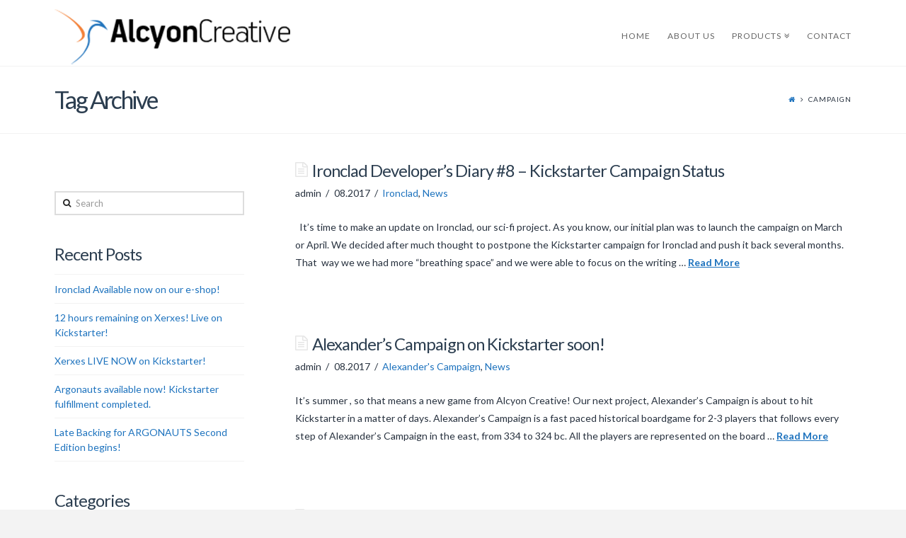

--- FILE ---
content_type: text/html; charset=UTF-8
request_url: http://www.alcyoncreative.com/tag/campaign/
body_size: 10281
content:





<!DOCTYPE html>
<!--[if IE 9]><html class="no-js ie9" lang="en-US"><![endif]-->
<!--[if gt IE 9]><!--><html class="no-js" lang="en-US"><!--<![endif]-->

<head>
  <meta charset="UTF-8">
  <meta name="viewport" content="width=device-width, initial-scale=1.0">
  <title>campaign | Alcyon Creative</title>
  <link rel="profile" href="http://gmpg.org/xfn/11">
  <link rel="pingback" href="http://www.alcyoncreative.com/xmlrpc.php">
  <link rel='dns-prefetch' href='//w.sharethis.com' />
<link rel='dns-prefetch' href='//fonts.googleapis.com' />
<link rel='dns-prefetch' href='//s.w.org' />
<link rel="alternate" type="application/rss+xml" title="Alcyon Creative &raquo; Feed" href="http://www.alcyoncreative.com/feed/" />
<link rel="alternate" type="application/rss+xml" title="Alcyon Creative &raquo; Comments Feed" href="http://www.alcyoncreative.com/comments/feed/" />
<link rel="alternate" type="application/rss+xml" title="Alcyon Creative &raquo; campaign Tag Feed" href="http://www.alcyoncreative.com/tag/campaign/feed/" />
		<script type="text/javascript">
			window._wpemojiSettings = {"baseUrl":"https:\/\/s.w.org\/images\/core\/emoji\/2.3\/72x72\/","ext":".png","svgUrl":"https:\/\/s.w.org\/images\/core\/emoji\/2.3\/svg\/","svgExt":".svg","source":{"concatemoji":"http:\/\/www.alcyoncreative.com\/wp-includes\/js\/wp-emoji-release.min.js?ver=4.8.25"}};
			!function(t,a,e){var r,i,n,o=a.createElement("canvas"),l=o.getContext&&o.getContext("2d");function c(t){var e=a.createElement("script");e.src=t,e.defer=e.type="text/javascript",a.getElementsByTagName("head")[0].appendChild(e)}for(n=Array("flag","emoji4"),e.supports={everything:!0,everythingExceptFlag:!0},i=0;i<n.length;i++)e.supports[n[i]]=function(t){var e,a=String.fromCharCode;if(!l||!l.fillText)return!1;switch(l.clearRect(0,0,o.width,o.height),l.textBaseline="top",l.font="600 32px Arial",t){case"flag":return(l.fillText(a(55356,56826,55356,56819),0,0),e=o.toDataURL(),l.clearRect(0,0,o.width,o.height),l.fillText(a(55356,56826,8203,55356,56819),0,0),e===o.toDataURL())?!1:(l.clearRect(0,0,o.width,o.height),l.fillText(a(55356,57332,56128,56423,56128,56418,56128,56421,56128,56430,56128,56423,56128,56447),0,0),e=o.toDataURL(),l.clearRect(0,0,o.width,o.height),l.fillText(a(55356,57332,8203,56128,56423,8203,56128,56418,8203,56128,56421,8203,56128,56430,8203,56128,56423,8203,56128,56447),0,0),e!==o.toDataURL());case"emoji4":return l.fillText(a(55358,56794,8205,9794,65039),0,0),e=o.toDataURL(),l.clearRect(0,0,o.width,o.height),l.fillText(a(55358,56794,8203,9794,65039),0,0),e!==o.toDataURL()}return!1}(n[i]),e.supports.everything=e.supports.everything&&e.supports[n[i]],"flag"!==n[i]&&(e.supports.everythingExceptFlag=e.supports.everythingExceptFlag&&e.supports[n[i]]);e.supports.everythingExceptFlag=e.supports.everythingExceptFlag&&!e.supports.flag,e.DOMReady=!1,e.readyCallback=function(){e.DOMReady=!0},e.supports.everything||(r=function(){e.readyCallback()},a.addEventListener?(a.addEventListener("DOMContentLoaded",r,!1),t.addEventListener("load",r,!1)):(t.attachEvent("onload",r),a.attachEvent("onreadystatechange",function(){"complete"===a.readyState&&e.readyCallback()})),(r=e.source||{}).concatemoji?c(r.concatemoji):r.wpemoji&&r.twemoji&&(c(r.twemoji),c(r.wpemoji)))}(window,document,window._wpemojiSettings);
		</script>
		<style type="text/css">
img.wp-smiley,
img.emoji {
	display: inline !important;
	border: none !important;
	box-shadow: none !important;
	height: 1em !important;
	width: 1em !important;
	margin: 0 .07em !important;
	vertical-align: -0.1em !important;
	background: none !important;
	padding: 0 !important;
}
</style>
<link rel='stylesheet' id='rs-plugin-settings-css'  href='http://www.alcyoncreative.com/wp-content/plugins/revslider/rs-plugin/css/settings.css?ver=4.6.5' type='text/css' media='all' />
<style id='rs-plugin-settings-inline-css' type='text/css'>
.tp-caption a{color:#ff7302;text-shadow:none;-webkit-transition:all 0.2s ease-out;-moz-transition:all 0.2s ease-out;-o-transition:all 0.2s ease-out;-ms-transition:all 0.2s ease-out}.tp-caption a:hover{color:#ffa902}
</style>
<link rel='stylesheet' id='tp-lato-css'  href='http://fonts.googleapis.com/css?family=Lato%3A400&#038;ver=4.8.25' type='text/css' media='all' />
<link rel='stylesheet' id='sfmsb-style-css'  href='http://www.alcyoncreative.com/wp-content/plugins/simple-follow-me-social-buttons-widget/assets/css/style.css?ver=3.3.3' type='text/css' media='all' />
<link rel='stylesheet' id='sfmsb-icons-css'  href='http://www.alcyoncreative.com/wp-content/plugins/simple-follow-me-social-buttons-widget/assets/css/icons.css?ver=3.3.3' type='text/css' media='all' />
<link rel='stylesheet' id='x-stack-css'  href='http://www.alcyoncreative.com/wp-content/themes/x/framework/css/site/stacks/renew.css?ver=3.2.1' type='text/css' media='all' />
<link rel='stylesheet' id='x-woocommerce-css'  href='http://www.alcyoncreative.com/wp-content/themes/x/framework/css/site/woocommerce/renew.css?ver=3.2.1' type='text/css' media='all' />
<link rel='stylesheet' id='x-font-standard-css'  href='//fonts.googleapis.com/css?family=Lato%3A400%2C400italic%2C400%2C400%2C400%2C700%2C700italic&#038;subset=latin%2Clatin-ext&#038;ver=3.2.1' type='text/css' media='all' />
<link rel='stylesheet' id='x-shortcodes-css'  href='http://www.alcyoncreative.com/wp-content/plugins/x-shortcodes/css/renew.css?ver=3.0.2' type='text/css' media='all' />
<link rel='stylesheet' id='js_composer_custom_css-css'  href='http://www.alcyoncreative.com/wp-content/uploads/js_composer/custom.css?ver=4.3.5' type='text/css' media='screen' />
<script type='text/javascript' src='http://www.alcyoncreative.com/wp-includes/js/jquery/jquery.js?ver=1.12.4'></script>
<script type='text/javascript' src='http://www.alcyoncreative.com/wp-includes/js/jquery/jquery-migrate.min.js?ver=1.4.1'></script>
<script type='text/javascript' src='http://www.alcyoncreative.com/wp-content/plugins/revslider/rs-plugin/js/jquery.themepunch.tools.min.js?ver=4.6.5'></script>
<script type='text/javascript' src='http://www.alcyoncreative.com/wp-content/plugins/revslider/rs-plugin/js/jquery.themepunch.revolution.min.js?ver=4.6.5'></script>
<script type='text/javascript' src='http://www.alcyoncreative.com/wp-content/plugins/simple-follow-me-social-buttons-widget/assets/js/front-widget.js?ver=3.3.3'></script>
<script id='st_insights_js' type='text/javascript' src='http://w.sharethis.com/button/st_insights.js?publisher=4d48b7c5-0ae3-43d4-bfbe-3ff8c17a8ae6&#038;product=simpleshare'></script>
<script type='text/javascript' src='http://www.alcyoncreative.com/wp-content/themes/x/framework/js/dist/site/x-head.min.js?ver=3.2.1'></script>
<script type='text/javascript' src='http://www.alcyoncreative.com/wp-content/plugins/x-shortcodes/js/dist/site/x-shortcodes-head.min.js?ver=3.0.2'></script>
<link rel='https://api.w.org/' href='http://www.alcyoncreative.com/wp-json/' />
		<script type="text/javascript">
			jQuery(document).ready(function() {
				// CUSTOM AJAX CONTENT LOADING FUNCTION
				var ajaxRevslider = function(obj) {
				
					// obj.type : Post Type
					// obj.id : ID of Content to Load
					// obj.aspectratio : The Aspect Ratio of the Container / Media
					// obj.selector : The Container Selector where the Content of Ajax will be injected. It is done via the Essential Grid on Return of Content
					
					var content = "";

					data = {};
					
					data.action = 'revslider_ajax_call_front';
					data.client_action = 'get_slider_html';
					data.token = '30d30b4f07';
					data.type = obj.type;
					data.id = obj.id;
					data.aspectratio = obj.aspectratio;
					
					// SYNC AJAX REQUEST
					jQuery.ajax({
						type:"post",
						url:"http://www.alcyoncreative.com/wp-admin/admin-ajax.php",
						dataType: 'json',
						data:data,
						async:false,
						success: function(ret, textStatus, XMLHttpRequest) {
							if(ret.success == true)
								content = ret.data;								
						},
						error: function(e) {
							console.log(e);
						}
					});
					
					 // FIRST RETURN THE CONTENT WHEN IT IS LOADED !!
					 return content;						 
				};
				
				// CUSTOM AJAX FUNCTION TO REMOVE THE SLIDER
				var ajaxRemoveRevslider = function(obj) {
					return jQuery(obj.selector+" .rev_slider").revkill();
				};

				// EXTEND THE AJAX CONTENT LOADING TYPES WITH TYPE AND FUNCTION
				var extendessential = setInterval(function() {
					if (jQuery.fn.tpessential != undefined) {
						clearInterval(extendessential);
						if(typeof(jQuery.fn.tpessential.defaults) !== 'undefined') {
							jQuery.fn.tpessential.defaults.ajaxTypes.push({type:"revslider",func:ajaxRevslider,killfunc:ajaxRemoveRevslider,openAnimationSpeed:0.3});   
							// type:  Name of the Post to load via Ajax into the Essential Grid Ajax Container
							// func: the Function Name which is Called once the Item with the Post Type has been clicked
							// killfunc: function to kill in case the Ajax Window going to be removed (before Remove function !
							// openAnimationSpeed: how quick the Ajax Content window should be animated (default is 0.3)
						}
					}
				},30);
			});
		</script>
		<script>(function(d, s, id){
                 var js, fjs = d.getElementsByTagName(s)[0];
                 if (d.getElementById(id)) {return;}
                 js = d.createElement(s); js.id = id;
                 js.src = "//connect.facebook.net/en_US/sdk.js#xfbml=1&version=v2.6";
                 fjs.parentNode.insertBefore(js, fjs);
               }(document, 'script', 'facebook-jssdk'));</script><style type="text/css">	.ssba {
									
									
									
									
								}
								.ssba img
								{
									width: 35px !important;
									padding: 6px;
									border:  0;
									box-shadow: none !important;
									display: inline !important;
									vertical-align: middle;
								}
								.ssba, .ssba a
								{
									text-decoration:none;
									border:0;
									background: none;
									
									font-size: 	20px;
									
									font-weight: bold;
								}
								</style><meta property="og:site_name" content="Alcyon Creative"><meta property="og:title" content="Ironclad Developer&#8217;s Diary #8 &#8211;  Kickstarter Campaign Status"><meta property="og:description" content="Board game designers and Authors"><meta property="og:image" content=""><meta property="og:url" content="http://www.alcyoncreative.com/ironclad-developers-diary-8-kickstarter-campaign-status/"><meta property="og:type" content="website">	<noscript><style>.woocommerce-product-gallery{ opacity: 1 !important; }</style></noscript>
	<meta name="generator" content="Powered by Visual Composer - drag and drop page builder for WordPress."/>
<!--[if IE 8]><link rel="stylesheet" type="text/css" href="http://www.alcyoncreative.com/wp-content/plugins/js_composer/assets/css/vc-ie8.css" media="screen"><![endif]--><style id="x-customizer-css-output" type="text/css">a,h1 a:hover,h2 a:hover,h3 a:hover,h4 a:hover,h5 a:hover,h6 a:hover,.x-comment-time:hover,#reply-title small a,.comment-reply-link:hover,.x-comment-author a:hover{color:#1e73be;}a:hover,#reply-title small a:hover,.x-recent-posts a:hover .h-recent-posts{color:#1a4bad;}.entry-title:before{color:;}.woocommerce .price > .amount,.woocommerce .price > ins > .amount,.woocommerce-page .price > .amount,.woocommerce-page .price > ins > .amount,.woocommerce li.product .entry-header h3 a:hover,.woocommerce-page li.product .entry-header h3 a:hover,.woocommerce .star-rating:before,.woocommerce-page .star-rating:before,.woocommerce .star-rating span:before,.woocommerce-page .star-rating span:before{color:#1e73be;}a.x-img-thumbnail:hover,li.bypostauthor > article.comment{border-color:#1e73be;}.woocommerce div.product .woocommerce-tabs .x-comments-area li.comment.bypostauthor .x-comment-header .star-rating-container,.woocommerce-page div.product .woocommerce-tabs .x-comments-area li.comment.bypostauthor .x-comment-header .star-rating-container{border-color:#1e73be;}.flex-direction-nav a,.flex-control-nav a:hover,.flex-control-nav a.flex-active,.x-dropcap,.x-skill-bar .bar,.x-pricing-column.featured h2,.h-comments-title small,.pagination a:hover,.x-entry-share .x-share:hover,.entry-thumb,.widget_tag_cloud .tagcloud a:hover,.widget_product_tag_cloud .tagcloud a:hover,.x-highlight,.x-recent-posts .x-recent-posts-img,.x-recent-posts .x-recent-posts-img:before,.x-portfolio-filters{background-color:#1e73be;}.x-recent-posts a:hover .x-recent-posts-img,.x-portfolio-filters:hover{background-color:#1a4bad;}.woocommerce .onsale,.woocommerce-page .onsale,.widget_price_filter .ui-slider .ui-slider-range,.woocommerce div.product .woocommerce-tabs .x-comments-area li.comment.bypostauthor article.comment:before,.woocommerce-page div.product .woocommerce-tabs .x-comments-area li.comment.bypostauthor article.comment:before{background-color:#1e73be;}.x-main{width:69.79803%;}.x-sidebar{width:23.79803%;}.x-topbar .p-info,.x-topbar .p-info a,.x-topbar .x-social-global a{color:;}.x-topbar .p-info a:hover{color:;}.x-topbar{background-color:#ffffff;}.x-navbar .desktop .x-nav > li:before{padding-top:45px;}.x-brand,.x-brand:hover,.x-navbar .desktop .x-nav > li > a,.x-navbar .desktop .sub-menu li > a,.x-navbar .mobile .x-nav li a{color:#666666;}.x-navbar .desktop .x-nav > li > a:hover,.x-navbar .desktop .x-nav > .x-active > a,.x-navbar .desktop .x-nav > .current-menu-item > a,.x-navbar .desktop .sub-menu li > a:hover,.x-navbar .desktop .sub-menu li.x-active > a,.x-navbar .desktop .sub-menu li.current-menu-item > a,.x-navbar .desktop .x-nav .x-megamenu > .sub-menu > li > a,.x-navbar .mobile .x-nav li > a:hover,.x-navbar .mobile .x-nav li.x-active > a,.x-navbar .mobile .x-nav li.current-menu-item > a{color:#1e73be;}.x-btn-navbar,.x-btn-navbar:hover{color:;}.x-navbar .desktop .sub-menu li:before,.x-navbar .desktop .sub-menu li:after{background-color:#666666;}.x-navbar,.x-navbar .sub-menu{background-color:#ffffff !important;}.x-btn-navbar,.x-btn-navbar.collapsed:hover{background-color:;}.x-btn-navbar.collapsed{background-color:;}.x-navbar .desktop .x-nav > li > a:hover > span,.x-navbar .desktop .x-nav > li.x-active > a > span,.x-navbar .desktop .x-nav > li.current-menu-item > a > span{box-shadow:0 2px 0 0 #1e73be;}.x-navbar .desktop .x-nav > li > a{height:90px;padding-top:45px;}.x-navbar .desktop .x-nav > li ul{top:90px;}.x-colophon.bottom{background-color:#191919;}.x-colophon.bottom,.x-colophon.bottom a,.x-colophon.bottom .x-social-global a{color:#ffffff;}.h-landmark{font-weight:400;}@media (max-width:979px){.x-widgetbar{left:0;right:0;}}body{font-size:14px;font-style:normal;font-weight:400;background-color:#f3f3f3;}a:focus,select:focus,input[type="file"]:focus,input[type="radio"]:focus,input[type="submit"]:focus,input[type="checkbox"]:focus{outline:thin dotted #333;outline:5px auto #1e73be;outline-offset:-1px;}h1,h2,h3,h4,h5,h6,.h1,.h2,.h3,.h4,.h5,.h6{font-style:normal;font-weight:400;letter-spacing:-1px;}.w-h{font-weight:400 !important;}.x-container.width{width:88%;}.x-container.max{max-width:1200px;}.x-main.full{float:none;display:block;width:auto;}@media (max-width:979px){.x-main.full,.x-main.left,.x-main.right,.x-sidebar.left,.x-sidebar.right{float:none;display:block;width:auto !important;}}.entry-header,.entry-content{font-size:14px;}.x-brand{font-style:normal;font-weight:400;letter-spacing:-3px;}.x-navbar{font-size:12px;}.x-navbar-inner{min-height:90px;}.x-brand{font-size:54px;font-size:5.4rem;}.x-navbar .x-brand{margin-top:13px;}.x-navbar .x-nav-wrap .x-nav > li > a{font-style:normal;font-weight:400;text-transform:uppercase;}.x-btn-navbar{margin-top:20px;;}.x-btn-navbar,.x-btn-navbar.collapsed{font-size:24px;}@media (max-width:979px){}.x-btn,.button,[type="submit"]{color:#ffffff;border-color:#ff2a13;background-color:#ff2a13;}.x-btn:hover,.button:hover,[type="submit"]:hover{color:#ffffff;border-color:#ff2a13;background-color:#ef2201;}.x-btn.x-btn-real,.x-btn.x-btn-real:hover{margin-bottom:0.25em;text-shadow:0 0.075em 0.075em rgba(0,0,0,0.65);}.x-btn.x-btn-real{box-shadow:0 0.25em 0 0 #a71000,0 4px 9px rgba(0,0,0,0.75);}.x-btn.x-btn-real:hover{box-shadow:0 0.25em 0 0 #a71000,0 4px 9px rgba(0,0,0,0.75);}.x-btn.x-btn-flat,.x-btn.x-btn-flat:hover{margin-bottom:0;text-shadow:0 0.075em 0.075em rgba(0,0,0,0.65);box-shadow:none;}.x-btn.x-btn-transparent,.x-btn.x-btn-transparent:hover{margin-bottom:0;border-width:3px;text-shadow:none;text-transform:uppercase;background-color:transparent;box-shadow:none;}.x-btn-circle-wrap:before{width:172px;height:43px;background:url(http://www.alcyoncreative.com/wp-content/themes/x/framework/img/global/btn-circle-top-small.png) center center no-repeat;-webkit-background-size:172px 43px;background-size:172px 43px;}.x-btn-circle-wrap:after{width:190px;height:43px;background:url(http://www.alcyoncreative.com/wp-content/themes/x/framework/img/global/btn-circle-bottom-small.png) center center no-repeat;-webkit-background-size:190px 43px;background-size:190px 43px;}.x-btn,.x-btn:hover,.button,.button:hover,[type="submit"],[type="submit"]:hover{text-shadow:0 0.075em 0.075em rgba(0,0,0,0.5);}.x-btn,.button,[type="submit"]{border-radius:100em;}</style></head>

<body class="archive tag tag-campaign tag-35 x-renew x-navbar-static-active x-full-width-layout-active x-sidebar-content-active x-archive-standard-active x-portfolio-meta-disabled wpb-js-composer js-comp-ver-4.3.5 vc_responsive x-v3_2_1 x-shortcodes-v3_0_2">

  
  <div id="top" class="site">

  
  

  <header class="masthead masthead-inline" role="banner">
    
    

  <div class="x-navbar-wrap">
    <div class="x-navbar">
      <div class="x-navbar-inner">
        <div class="x-container max width">
          

<a href="http://www.alcyoncreative.com/" class="x-brand img" title="Board game designers and Authors">
  <img src="//alcyoncreative.com/wp-content/uploads/2015/04/logo.png" alt="Board game designers and Authors"></a>          
<a href="#" class="x-btn-navbar collapsed" data-toggle="collapse" data-target=".x-nav-wrap.mobile">
  <i class="x-icon-bars"></i>
  <span class="visually-hidden">Navigation</span>
</a>

<nav class="x-nav-wrap desktop" role="navigation">
  <ul id="menu-header" class="x-nav"><li id="menu-item-22" class="menu-item menu-item-type-post_type menu-item-object-page menu-item-home menu-item-22"><a href="http://www.alcyoncreative.com/"><span>Home</span></a></li>
<li id="menu-item-19" class="menu-item menu-item-type-post_type menu-item-object-page menu-item-19"><a href="http://www.alcyoncreative.com/about-us/"><span>About Us</span></a></li>
<li id="menu-item-21" class="menu-item menu-item-type-post_type menu-item-object-page menu-item-has-children menu-item-21"><a href="http://www.alcyoncreative.com/products/"><span>Products</span></a>
<ul  class="sub-menu">
	<li id="menu-item-1348" class="menu-item menu-item-type-post_type menu-item-object-page menu-item-1348"><a href="http://www.alcyoncreative.com/products/argonauts-the-card-game/"><span>Argonauts The Card Game</span></a></li>
	<li id="menu-item-1349" class="menu-item menu-item-type-post_type menu-item-object-page menu-item-1349"><a href="http://www.alcyoncreative.com/products/deus-ex-machina-the-card-game/"><span>Deus Ex Machina The Card Game</span></a></li>
	<li id="menu-item-1350" class="menu-item menu-item-type-post_type menu-item-object-page menu-item-1350"><a href="http://www.alcyoncreative.com/products/troy-the-card-game/"><span>Troy The Card Game</span></a></li>
	<li id="menu-item-1151" class="menu-item menu-item-type-post_type menu-item-object-page menu-item-1151"><a href="http://www.alcyoncreative.com/products/rise-of-the-amazons/"><span>Rise Of The Amazons</span></a></li>
	<li id="menu-item-941" class="menu-item menu-item-type-post_type menu-item-object-page menu-item-941"><a href="http://www.alcyoncreative.com/products/xerxes/"><span>Xerxes</span></a></li>
	<li id="menu-item-319" class="menu-item menu-item-type-post_type menu-item-object-page menu-item-has-children menu-item-319"><a href="http://www.alcyoncreative.com/products/ironclad/"><span>Ironclad</span></a>
	<ul  class="sub-menu">
		<li id="menu-item-777" class="menu-item menu-item-type-post_type menu-item-object-page menu-item-777"><a href="http://www.alcyoncreative.com/products/ironclad/ironclad-world/"><span>The World Of Ironclad</span></a></li>
	</ul>
</li>
	<li id="menu-item-103" class="menu-item menu-item-type-post_type menu-item-object-page menu-item-has-children menu-item-103"><a href="http://www.alcyoncreative.com/products/argonauts/"><span>Argonauts</span></a>
	<ul  class="sub-menu">
		<li id="menu-item-265" class="menu-item menu-item-type-post_type menu-item-object-page menu-item-265"><a href="http://www.alcyoncreative.com/products/argonauts/wrath-of-gods-argonauts-mini-exp/"><span>Wrath of Gods &#8211; Argonauts Mini Exp</span></a></li>
	</ul>
</li>
	<li id="menu-item-624" class="menu-item menu-item-type-post_type menu-item-object-page menu-item-624"><a href="http://www.alcyoncreative.com/products/alexanders-campaign/"><span>Alexander&#8217;s Campaign</span></a></li>
	<li id="menu-item-321" class="menu-item menu-item-type-post_type menu-item-object-page menu-item-has-children menu-item-321"><a href="http://www.alcyoncreative.com/products/deus-ex-machina/"><span>Deus Ex Machina</span></a>
	<ul  class="sub-menu">
		<li id="menu-item-322" class="menu-item menu-item-type-post_type menu-item-object-page menu-item-has-children menu-item-322"><a href="http://www.alcyoncreative.com/products/gothic-invasion/"><span>Gothic Invasion</span></a>
		<ul  class="sub-menu">
			<li id="menu-item-323" class="menu-item menu-item-type-post_type menu-item-object-page menu-item-323"><a href="http://www.alcyoncreative.com/products/gothic-invasion/gothic-invasion-mini-expansion/"><span>Gothic Invasion – Mini Expansion</span></a></li>
		</ul>
</li>
	</ul>
</li>
</ul>
</li>
<li id="menu-item-18" class="menu-item menu-item-type-post_type menu-item-object-page menu-item-18"><a href="http://www.alcyoncreative.com/contact/"><span>Contact</span></a></li>
</ul></nav>

<div class="x-nav-wrap mobile collapse">
  <ul id="menu-header-1" class="x-nav"><li class="menu-item menu-item-type-post_type menu-item-object-page menu-item-home menu-item-22"><a href="http://www.alcyoncreative.com/"><span>Home</span></a></li>
<li class="menu-item menu-item-type-post_type menu-item-object-page menu-item-19"><a href="http://www.alcyoncreative.com/about-us/"><span>About Us</span></a></li>
<li class="menu-item menu-item-type-post_type menu-item-object-page menu-item-has-children menu-item-21"><a href="http://www.alcyoncreative.com/products/"><span>Products</span></a>
<ul  class="sub-menu">
	<li class="menu-item menu-item-type-post_type menu-item-object-page menu-item-1348"><a href="http://www.alcyoncreative.com/products/argonauts-the-card-game/"><span>Argonauts The Card Game</span></a></li>
	<li class="menu-item menu-item-type-post_type menu-item-object-page menu-item-1349"><a href="http://www.alcyoncreative.com/products/deus-ex-machina-the-card-game/"><span>Deus Ex Machina The Card Game</span></a></li>
	<li class="menu-item menu-item-type-post_type menu-item-object-page menu-item-1350"><a href="http://www.alcyoncreative.com/products/troy-the-card-game/"><span>Troy The Card Game</span></a></li>
	<li class="menu-item menu-item-type-post_type menu-item-object-page menu-item-1151"><a href="http://www.alcyoncreative.com/products/rise-of-the-amazons/"><span>Rise Of The Amazons</span></a></li>
	<li class="menu-item menu-item-type-post_type menu-item-object-page menu-item-941"><a href="http://www.alcyoncreative.com/products/xerxes/"><span>Xerxes</span></a></li>
	<li class="menu-item menu-item-type-post_type menu-item-object-page menu-item-has-children menu-item-319"><a href="http://www.alcyoncreative.com/products/ironclad/"><span>Ironclad</span></a>
	<ul  class="sub-menu">
		<li class="menu-item menu-item-type-post_type menu-item-object-page menu-item-777"><a href="http://www.alcyoncreative.com/products/ironclad/ironclad-world/"><span>The World Of Ironclad</span></a></li>
	</ul>
</li>
	<li class="menu-item menu-item-type-post_type menu-item-object-page menu-item-has-children menu-item-103"><a href="http://www.alcyoncreative.com/products/argonauts/"><span>Argonauts</span></a>
	<ul  class="sub-menu">
		<li class="menu-item menu-item-type-post_type menu-item-object-page menu-item-265"><a href="http://www.alcyoncreative.com/products/argonauts/wrath-of-gods-argonauts-mini-exp/"><span>Wrath of Gods &#8211; Argonauts Mini Exp</span></a></li>
	</ul>
</li>
	<li class="menu-item menu-item-type-post_type menu-item-object-page menu-item-624"><a href="http://www.alcyoncreative.com/products/alexanders-campaign/"><span>Alexander&#8217;s Campaign</span></a></li>
	<li class="menu-item menu-item-type-post_type menu-item-object-page menu-item-has-children menu-item-321"><a href="http://www.alcyoncreative.com/products/deus-ex-machina/"><span>Deus Ex Machina</span></a>
	<ul  class="sub-menu">
		<li class="menu-item menu-item-type-post_type menu-item-object-page menu-item-has-children menu-item-322"><a href="http://www.alcyoncreative.com/products/gothic-invasion/"><span>Gothic Invasion</span></a>
		<ul  class="sub-menu">
			<li class="menu-item menu-item-type-post_type menu-item-object-page menu-item-323"><a href="http://www.alcyoncreative.com/products/gothic-invasion/gothic-invasion-mini-expansion/"><span>Gothic Invasion – Mini Expansion</span></a></li>
		</ul>
</li>
	</ul>
</li>
</ul>
</li>
<li class="menu-item menu-item-type-post_type menu-item-object-page menu-item-18"><a href="http://www.alcyoncreative.com/contact/"><span>Contact</span></a></li>
</ul></div>        </div>
      </div>
    </div>
  </div>

  </header>

  
  
  
    <header class="x-header-landmark">
      <div class="x-container max width">
        <div class="x-landmark-breadcrumbs-wrap">
          <div class="x-landmark">

          
            
            <h1 class="h-landmark"><span>Tag Archive</span></h1>

          
          </div>

                                    <div class="x-breadcrumbs-wrap">
                <div class="x-breadcrumbs"><a href="http://www.alcyoncreative.com"><span class="home"><i class="x-icon-home"></i></span></a> <span class="delimiter"><i class="x-icon-angle-right"></i></span> <span class="current">campaign</span></div>              </div>
                      
          
        </div>
      </div>
    </header>

  
  <div class="x-container max width offset">
    <div class="x-main right" role="main">

      

            
<article id="post-607" class="post-607 post type-post status-publish format-standard hentry category-ironclad category-news tag-campaign tag-ironclad tag-kickstarter tag-lagouvardos no-post-thumbnail">
  <div class="entry-wrap">
    
<header class="entry-header">
    <h2 class="entry-title">
    <a href="http://www.alcyoncreative.com/ironclad-developers-diary-8-kickstarter-campaign-status/" title="Permalink to: &quot;Ironclad Developer&#8217;s Diary #8 &#8211;  Kickstarter Campaign Status&quot;">Ironclad Developer&#8217;s Diary #8 &#8211;  Kickstarter Campaign Status</a>
  </h2>
    <p class="p-meta"><span>admin</span><span><time class="entry-date" datetime="2017-08-03T17:21:03+00:00">08.2017</time></span><span><a href="http://www.alcyoncreative.com/category/ironclad/" title="View all posts in: &ldquo;Ironclad&rdquo;">Ironclad</a>, <a href="http://www.alcyoncreative.com/category/news/" title="View all posts in: &ldquo;News&rdquo;">News</a></span></p></header>        


<div class="entry-content excerpt">


  <p>&nbsp; It&#8217;s time to make an update on Ironclad, our sci-fi project. As you know, our initial plan was to launch the campaign on March or April. We decided after much thought to postpone the Kickstarter campaign for Ironclad and push it back several months. That  way we we had more &#8220;breathing space&#8221; and we were able to focus on the writing &#8230; <a href="http://www.alcyoncreative.com/ironclad-developers-diary-8-kickstarter-campaign-status/" class="more-link">Read More</a></p>


</div>

  </div>
</article>          
<article id="post-627" class="post-627 post type-post status-publish format-standard hentry category-alexanders-campaign category-news tag-alcyon-creative tag-alexander-campaign tag-campaign tag-kickstarter no-post-thumbnail">
  <div class="entry-wrap">
    
<header class="entry-header">
    <h2 class="entry-title">
    <a href="http://www.alcyoncreative.com/alexanders-campaign-on-kickstarter-soon/" title="Permalink to: &quot;Alexander&#8217;s Campaign on Kickstarter soon!&quot;">Alexander&#8217;s Campaign on Kickstarter soon!</a>
  </h2>
    <p class="p-meta"><span>admin</span><span><time class="entry-date" datetime="2017-08-03T16:44:48+00:00">08.2017</time></span><span><a href="http://www.alcyoncreative.com/category/alexanders-campaign/" title="View all posts in: &ldquo;Alexander&#039;s Campaign&rdquo;">Alexander's Campaign</a>, <a href="http://www.alcyoncreative.com/category/news/" title="View all posts in: &ldquo;News&rdquo;">News</a></span></p></header>        


<div class="entry-content excerpt">


  <p>It&#8217;s summer , so that means a new game from Alcyon Creative! Our next project, Alexander&#8217;s Campaign is about to hit Kickstarter in a matter of days. Alexander&#8217;s Campaign is a fast paced historical boardgame for 2-3 players that follows every step of Alexander&#8217;s Campaign in the east, from 334 to 324 bc. All the players are represented on the board &#8230; <a href="http://www.alcyoncreative.com/alexanders-campaign-on-kickstarter-soon/" class="more-link">Read More</a></p>


</div>

  </div>
</article>          
<article id="post-498" class="post-498 post type-post status-publish format-standard hentry category-deus-ex-machina category-news tag-alcyon-creative tag-argonauts tag-campaign tag-deus-ex-machina tag-gothic-invasion tag-kickstarter no-post-thumbnail">
  <div class="entry-wrap">
    
<header class="entry-header">
    <h2 class="entry-title">
    <a href="http://www.alcyoncreative.com/deus-ex-machina-kickstarter-campaign-progress/" title="Permalink to: &quot;Deus Ex Machina Kickstarter campaign progress&quot;">Deus Ex Machina Kickstarter campaign progress</a>
  </h2>
    <p class="p-meta"><span>admin</span><span><time class="entry-date" datetime="2016-07-21T17:28:08+00:00">07.2016</time></span><span><a href="http://www.alcyoncreative.com/category/deus-ex-machina/" title="View all posts in: &ldquo;Deus ex Machina&rdquo;">Deus ex Machina</a>, <a href="http://www.alcyoncreative.com/category/news/" title="View all posts in: &ldquo;News&rdquo;">News</a></span></p></header>        


<div class="entry-content excerpt">


  <p>On July 12 our  Kickstarter campaign for Deus Ex Machina  began. The game reached it&#8217;s initial goal and was FUNDED in less than 24 hours! A week later we have reached the second stretch goal and we are going strong for the next one. Don&#8217;t forget that besides  the pledges for Deus Ex Machina, you can also find pledges that &#8230; <a href="http://www.alcyoncreative.com/deus-ex-machina-kickstarter-campaign-progress/" class="more-link">Read More</a></p>


</div>

  </div>
</article>          
<article id="post-493" class="post-493 post type-post status-publish format-standard hentry category-deus-ex-machina category-news tag-alcyon-creative tag-campaign tag-deus-ex-machina tag-kickstarter tag-review tag-undead-viking no-post-thumbnail">
  <div class="entry-wrap">
    
<header class="entry-header">
    <h2 class="entry-title">
    <a href="http://www.alcyoncreative.com/deus-ex-machina-kickstarter-campaign-begins/" title="Permalink to: &quot;Deus Ex Machina Kickstarter Campaign Begins!&quot;">Deus Ex Machina Kickstarter Campaign Begins!</a>
  </h2>
    <p class="p-meta"><span>admin</span><span><time class="entry-date" datetime="2016-07-12T08:45:22+00:00">07.2016</time></span><span><a href="http://www.alcyoncreative.com/category/deus-ex-machina/" title="View all posts in: &ldquo;Deus ex Machina&rdquo;">Deus ex Machina</a>, <a href="http://www.alcyoncreative.com/category/news/" title="View all posts in: &ldquo;News&rdquo;">News</a></span></p></header>        


<div class="entry-content excerpt">


  <p>The big day is here! Today at 10:00 p.m. local time (GMT +2) the Kickstarter campaign for our second project, Deus Ex Machina begins! Deus Ex Machina Kickstarter Page For any questions or suggestions , leave a comment or send us a private message on Kickstarter, contact us on info@alcyoncreative.com, or find us on Facebook  .  We will try to be &#8230; <a href="http://www.alcyoncreative.com/deus-ex-machina-kickstarter-campaign-begins/" class="more-link">Read More</a></p>


</div>

  </div>
</article>          
<article id="post-479" class="post-479 post type-post status-publish format-standard hentry category-ironclad category-news tag-alcyon-creative tag-campaign tag-diary tag-ironclad tag-lagouvardos tag-mission no-post-thumbnail">
  <div class="entry-wrap">
    
<header class="entry-header">
    <h2 class="entry-title">
    <a href="http://www.alcyoncreative.com/ironclad-developers-diary-4-content-development-and-artwork-preview/" title="Permalink to: &quot;Ironclad &#8211; Developer&#8217;s Diary #4 Content Development and Artwork Preview&quot;">Ironclad &#8211; Developer&#8217;s Diary #4 Content Development and Artwork Preview</a>
  </h2>
    <p class="p-meta"><span>admin</span><span><time class="entry-date" datetime="2016-07-09T16:00:40+00:00">07.2016</time></span><span><a href="http://www.alcyoncreative.com/category/ironclad/" title="View all posts in: &ldquo;Ironclad&rdquo;">Ironclad</a>, <a href="http://www.alcyoncreative.com/category/news/" title="View all posts in: &ldquo;News&rdquo;">News</a></span></p></header>        


<div class="entry-content excerpt">


  <p>Game development After months of gathering feedback from the alpha testing, the gameplay mechanics are almost complete. Now the important thing that remains is to combine the gameplay and incorporate it in a multiple scenario. We have to ensure a smooth transition between early missions where you still learn the game and late game mission which will require greater skills, &#8230; <a href="http://www.alcyoncreative.com/ironclad-developers-diary-4-content-development-and-artwork-preview/" class="more-link">Read More</a></p>


</div>

  </div>
</article>          
<article id="post-471" class="post-471 post type-post status-publish format-standard hentry category-deus-ex-machina category-news tag-alcyon-creative tag-campaign tag-deus-ex-machina tag-kickstarter no-post-thumbnail">
  <div class="entry-wrap">
    
<header class="entry-header">
    <h2 class="entry-title">
    <a href="http://www.alcyoncreative.com/deus-ex-machina-kickstarter-page-preview/" title="Permalink to: &quot;Deus Ex Machina &#8211; Kickstarter page preview!&quot;">Deus Ex Machina &#8211; Kickstarter page preview!</a>
  </h2>
    <p class="p-meta"><span>admin</span><span><time class="entry-date" datetime="2016-07-08T17:49:35+00:00">07.2016</time></span><span><a href="http://www.alcyoncreative.com/category/deus-ex-machina/" title="View all posts in: &ldquo;Deus ex Machina&rdquo;">Deus ex Machina</a>, <a href="http://www.alcyoncreative.com/category/news/" title="View all posts in: &ldquo;News&rdquo;">News</a></span></p></header>        


<div class="entry-content excerpt">


  <p>The big day is almost here! As the opening of our campaign for Deus Ex Machina on Kickstarter approaches, we present you today a preview of our campaign page! Deus Ex Machina Kickstarter Page Preview There you can see the pledges levels, game artwork by our amazing artists, video previews and a downloadable early version of the rule book. You &#8230; <a href="http://www.alcyoncreative.com/deus-ex-machina-kickstarter-page-preview/" class="more-link">Read More</a></p>


</div>

  </div>
</article>      


    </div>

    


  <aside class="x-sidebar left" role="complementary">
          <div id="woocommerce_widget_cart-2" class="widget woocommerce widget_shopping_cart"><h4 class="h-widget">Cart</h4><div class="hide_cart_widget_if_empty"><div class="widget_shopping_cart_content"></div></div></div><div id="search-2" class="widget widget_search">
<form method="get" id="searchform" class="form-search" action="http://www.alcyoncreative.com/">
  <label for="s" class="visually-hidden">Search</label>
  <input type="text" id="s" class="search-query" name="s" placeholder="Search" />
</form></div>		<div id="recent-posts-2" class="widget widget_recent_entries">		<h4 class="h-widget">Recent Posts</h4>		<ul>
					<li>
				<a href="http://www.alcyoncreative.com/ironclad-available-now-on-our-e-shop/">Ironclad Available now on our e-shop!</a>
						</li>
					<li>
				<a href="http://www.alcyoncreative.com/12-hours-remaining-on-xerxes-live-on-kickstarter/">12 hours remaining on Xerxes! Live on Kickstarter!</a>
						</li>
					<li>
				<a href="http://www.alcyoncreative.com/xerxes-live-now-on-kickstarter/">Xerxes LIVE NOW on Kickstarter!</a>
						</li>
					<li>
				<a href="http://www.alcyoncreative.com/argonauts-available-now-kickstarter-fulfillment-completed/">Argonauts available now! Kickstarter fulfillment completed.</a>
						</li>
					<li>
				<a href="http://www.alcyoncreative.com/late-backing-for-argonauts-second-edition-begins/">Late Backing for ARGONAUTS Second Edition begins!</a>
						</li>
				</ul>
		</div>		<div id="categories-2" class="widget widget_categories"><h4 class="h-widget">Categories</h4>		<ul>
	<li class="cat-item cat-item-69"><a href="http://www.alcyoncreative.com/category/alexanders-campaign/" >Alexander&#039;s Campaign</a>
</li>
	<li class="cat-item cat-item-25"><a href="http://www.alcyoncreative.com/category/argonauts/" >Argonauts</a>
</li>
	<li class="cat-item cat-item-9"><a href="http://www.alcyoncreative.com/category/deus-ex-machina/" >Deus ex Machina</a>
</li>
	<li class="cat-item cat-item-8"><a href="http://www.alcyoncreative.com/category/events/" >Events</a>
</li>
	<li class="cat-item cat-item-7"><a href="http://www.alcyoncreative.com/category/ironclad/" >Ironclad</a>
</li>
	<li class="cat-item cat-item-4"><a href="http://www.alcyoncreative.com/category/news/" >News</a>
</li>
	<li class="cat-item cat-item-92"><a href="http://www.alcyoncreative.com/category/xerxes/" >Xerxes</a>
</li>
		</ul>
</div>      </aside>


  </div>



  
    
  

  <footer class="x-colophon top" role="contentinfo">
    <div class="x-container max width">

      <div class="x-column x-md x-1-3"><div id="text-2" class="widget widget_text">			<div class="textwidget"><img src="/wp-content/uploads/2015/04/logo.png"/><br>
<p style="padding-left:80px;">Alcyon Creative is a group of authors and board game designers aiming to publish books and games based in Fantasy, Mythology, and Historical themes.</p></div>
		</div></div><div class="x-column x-md x-1-3"></div><div class="x-column x-md x-1-3 last"><div id="custom_html-2" class="widget_text widget widget_custom_html"><h4 class="h-widget">Newsletter</h4><div class="textwidget custom-html-widget"><a href="http://eepurl.com/bFbEO9" target="_blank" class="x-btn x-btn-flat x-btn-pill x-btn-mini button">Subscribe to our mailing list</a></div></div><div id="sfmsb_settings-2" class="widget sfmsb_widget"><div class="sfmsb-follow-social-buttons sfmsb-under sfmsb-circle 50 sfmsb-horizontal"><h4 class="h-widget">Find us on</h4><a target="_blank" href="https://twitter.com/alcyoncreative"><span class="sfmsb-icon-twitter sfmsb-circle" style="color:#55acee;font-size:50px;" data-color="#55acee"></span></a><a target="_blank" href="https://www.facebook.com/AlcyonCreative"><span class="sfmsb-icon-facebook sfmsb-circle" style="color:#3a5795;font-size:50px;" data-color="#3a5795"></span></a><a target="_blank" href="https://www.youtube.com/channel/UCp2-COT9Y0T3RM3lA3YzrUg"><span class="sfmsb-icon-youtube sfmsb-circle" style="color:#e12b28;font-size:50px;" data-color="#e12b28"></span></a><a target="_blank" href="mailto:info@alcyoncreative.com"><span class="sfmsb-icon-email sfmsb-circle" style="color:#2758a6;font-size:50px;" data-color="#2758a6"></span></a><div class="sfmsb-clearfix"></div></div></div></div>
    </div>
  </footer>


  
    <footer class="x-colophon bottom" role="contentinfo">
      <div class="x-container max width">

                  <div class="x-social-global"></div>        
                  
<ul id="menu-header-2" class="x-nav"><li class="menu-item menu-item-type-post_type menu-item-object-page menu-item-home menu-item-22"><a href="http://www.alcyoncreative.com/">Home</a></li>
<li class="menu-item menu-item-type-post_type menu-item-object-page menu-item-19"><a href="http://www.alcyoncreative.com/about-us/">About Us</a></li>
<li class="menu-item menu-item-type-post_type menu-item-object-page menu-item-has-children menu-item-21"><a href="http://www.alcyoncreative.com/products/">Products</a></li>
<li class="menu-item menu-item-type-post_type menu-item-object-page menu-item-18"><a href="http://www.alcyoncreative.com/contact/">Contact</a></li>
</ul>        
                  <div class="x-colophon-content">
            &copy 2015 Alcyon Creative | by <a href="http://www.qixels.com">qixels.com</a>          </div>
        
      </div>
    </footer>

  

  
  </div> <!-- END #top.site -->

  
<script type='text/javascript'>
/* <![CDATA[ */
var wpcf7 = {"apiSettings":{"root":"http:\/\/www.alcyoncreative.com\/wp-json\/contact-form-7\/v1","namespace":"contact-form-7\/v1"},"recaptcha":{"messages":{"empty":"Please verify that you are not a robot."}}};
/* ]]> */
</script>
<script type='text/javascript' src='http://www.alcyoncreative.com/wp-content/plugins/contact-form-7/includes/js/scripts.js?ver=4.8.1'></script>
<script type='text/javascript' src='http://www.alcyoncreative.com/wp-content/plugins/simple-share-buttons-adder/js/ssba.min.js?ver=4.8.25'></script>
<script type='text/javascript'>
/* <![CDATA[ */
var wc_add_to_cart_params = {"ajax_url":"\/wp-admin\/admin-ajax.php","wc_ajax_url":"\/tag\/campaign\/?wc-ajax=%%endpoint%%","i18n_view_cart":"View cart","cart_url":"http:\/\/www.alcyoncreative.com\/cart\/","is_cart":"","cart_redirect_after_add":"no"};
/* ]]> */
</script>
<script type='text/javascript' src='//www.alcyoncreative.com/wp-content/plugins/woocommerce/assets/js/frontend/add-to-cart.min.js?ver=3.1.1'></script>
<script type='text/javascript' src='//www.alcyoncreative.com/wp-content/plugins/woocommerce/assets/js/jquery-blockui/jquery.blockUI.min.js?ver=2.70'></script>
<script type='text/javascript' src='//www.alcyoncreative.com/wp-content/plugins/woocommerce/assets/js/js-cookie/js.cookie.min.js?ver=2.1.4'></script>
<script type='text/javascript'>
/* <![CDATA[ */
var woocommerce_params = {"ajax_url":"\/wp-admin\/admin-ajax.php","wc_ajax_url":"\/tag\/campaign\/?wc-ajax=%%endpoint%%"};
/* ]]> */
</script>
<script type='text/javascript' src='//www.alcyoncreative.com/wp-content/plugins/woocommerce/assets/js/frontend/woocommerce.min.js?ver=3.1.1'></script>
<script type='text/javascript'>
/* <![CDATA[ */
var wc_cart_fragments_params = {"ajax_url":"\/wp-admin\/admin-ajax.php","wc_ajax_url":"\/tag\/campaign\/?wc-ajax=%%endpoint%%","fragment_name":"wc_fragments_d0b8b9c7411746c4bb85f5b365c3be1d"};
/* ]]> */
</script>
<script type='text/javascript' src='//www.alcyoncreative.com/wp-content/plugins/woocommerce/assets/js/frontend/cart-fragments.min.js?ver=3.1.1'></script>
<script type='text/javascript' src='http://www.alcyoncreative.com/wp-content/themes/x/framework/js/dist/site/x-body.min.js?ver=3.2.1'></script>
<script type='text/javascript' src='http://www.alcyoncreative.com/wp-content/plugins/x-shortcodes/js/dist/site/x-shortcodes-body.min.js?ver=3.0.2'></script>
<script type='text/javascript' src='http://www.alcyoncreative.com/wp-includes/js/wp-embed.min.js?ver=4.8.25'></script>


  

  
</body>
</html>

--- FILE ---
content_type: text/css
request_url: http://www.alcyoncreative.com/wp-content/themes/x/framework/css/site/woocommerce/renew.css?ver=3.2.1
body_size: 6088
content:
.woocommerce ul.products,.woocommerce-page ul.products{clear:both;margin:0;list-style:none;*zoom:1}.woocommerce ul.products:before,.woocommerce ul.products:after,.woocommerce-page ul.products:before,.woocommerce-page ul.products:after{display:table;content:""}.woocommerce ul.products:after,.woocommerce-page ul.products:after{clear:both}.woocommerce li.product,.woocommerce-page li.product{float:left;overflow:hidden;position:relative;margin:0 4% 9.25% 0;padding:0}.woocommerce li.product.first,.woocommerce-page li.product.first{clear:both}.woocommerce li.product.last,.woocommerce-page li.product.last{margin-right:0}.woocommerce li.product .entry-featured,.woocommerce-page li.product .entry-featured{overflow:hidden;margin-top:0;z-index:0}.woocommerce li.product .entry-featured a,.woocommerce-page li.product .entry-featured a{display:block}.woocommerce li.product .entry-featured img,.woocommerce-page li.product .entry-featured img{min-width:100%}.woocommerce li.product .entry-wrap,.woocommerce-page li.product .entry-wrap{padding:15px 0 0}.woocommerce li.product .entry-header,.woocommerce-page li.product .entry-header{position:relative}.woocommerce li.product .entry-header h3,.woocommerce-page li.product .entry-header h3{margin:0;padding-bottom:0.5em;font-size:148%;line-height:1.05;-webkit-transition:color 0.3s ease;transition:color 0.3s ease}.woocommerce li.product .entry-header h3 a:hover,.woocommerce-page li.product .entry-header h3 a:hover{color:#2c3e50}.woocommerce li.product .entry-header .price>.amount,.woocommerce li.product .entry-header .price>ins>.amount,.woocommerce-page li.product .entry-header .price>.amount,.woocommerce-page li.product .entry-header .price>ins>.amount{font-size:18px;font-size:1.8rem}.woocommerce li.product .entry-header .button,.woocommerce-page li.product .entry-header .button{position:absolute;top:-65px;left:17px;right:17px;margin:0;padding:0.45em 0.5em 0.575em;display:block;font-size:14px;font-size:1.4rem;opacity:0;overflow:hidden;text-overflow:ellipsis;white-space:nowrap}.woocommerce li.product .added_to_cart,.woocommerce-page li.product .added_to_cart{display:none}.woocommerce li.product:hover .star-rating-container,.woocommerce-page li.product:hover .star-rating-container{opacity:1}.woocommerce li.product:hover .entry-header .button,.woocommerce-page li.product:hover .entry-header .button{opacity:1}.woocommerce .entry-content:first-child,.woocommerce-page .entry-content:first-child{margin:0;*zoom:1}.woocommerce .entry-content:first-child:before,.woocommerce .entry-content:first-child:after,.woocommerce-page .entry-content:first-child:before,.woocommerce-page .entry-content:first-child:after{display:table;content:""}.woocommerce .entry-content:first-child:after,.woocommerce-page .entry-content:first-child:after{clear:both}.woocommerce div.product .images,.woocommerce-page div.product .images{position:relative;overflow:hidden;float:left;width:48%}@media (max-width: 767px){.woocommerce div.product .images,.woocommerce-page div.product .images{width:100%}}.woocommerce div.product .images .x-img-thumbnail,.woocommerce-page div.product .images .x-img-thumbnail{padding:6px}.woocommerce div.product .images .thumbnails>a,.woocommerce-page div.product .images .thumbnails>a{display:block;float:left;width:22%;margin:4% 4% 0 0;padding:4px}.woocommerce div.product .images .thumbnails>a:nth-child(4n+4),.woocommerce-page div.product .images .thumbnails>a:nth-child(4n+4){margin-right:0}.woocommerce div.product .summary,.woocommerce-page div.product .summary{float:right;clear:right;width:48%}@media (max-width: 767px){.woocommerce div.product .summary,.woocommerce-page div.product .summary{width:100%;margin-top:50px}}.woocommerce div.product .summary .product_title,.woocommerce-page div.product .summary .product_title{margin:0 0 0.25em;font-size:228%}@media (max-width: 480px){.woocommerce div.product .summary .product_title,.woocommerce-page div.product .summary .product_title{font-size:200%}}.woocommerce div.product .summary .price>del,.woocommerce div.product .summary .price>.from,.woocommerce-page div.product .summary .price>del,.woocommerce-page div.product .summary .price>.from{font-size:18px;font-size:1.8rem}.woocommerce div.product .summary .price>.amount,.woocommerce div.product .summary .price>ins>.amount,.woocommerce-page div.product .summary .price>.amount,.woocommerce-page div.product .summary .price>ins>.amount{font-size:24px;font-size:2.4rem}.woocommerce div.product .summary .variations,.woocommerce-page div.product .summary .variations{margin-bottom:1.5em}.woocommerce div.product .summary .variations .label,.woocommerce div.product .summary .variations .value,.woocommerce-page div.product .summary .variations .label,.woocommerce-page div.product .summary .variations .value{vertical-align:middle;border-top:0;background-color:transparent}.woocommerce div.product .summary .variations .label,.woocommerce-page div.product .summary .variations .label{padding-left:0}.woocommerce div.product .summary .variations .value,.woocommerce-page div.product .summary .variations .value{padding-right:0}.woocommerce div.product .summary .variations select,.woocommerce-page div.product .summary .variations select{width:100%;margin-bottom:0}.woocommerce div.product .summary .variations .reset_variations,.woocommerce-page div.product .summary .variations .reset_variations{display:none}.woocommerce div.product .summary .single_variation,.woocommerce-page div.product .summary .single_variation{text-align:right}.woocommerce div.product .summary .single_variation .price,.woocommerce-page div.product .summary .single_variation .price{margin-bottom:1.5em}.woocommerce div.product .woocommerce-tabs,.woocommerce-page div.product .woocommerce-tabs{clear:both;float:left;width:100%;margin-top:50px}.woocommerce div.product .woocommerce-tabs .x-tab-content,.woocommerce-page div.product .woocommerce-tabs .x-tab-content{margin-bottom:0}.woocommerce div.product .woocommerce-tabs h2,.woocommerce-page div.product .woocommerce-tabs h2{margin-top:0;margin-bottom:0.5em;font-size:200%}.woocommerce div.product .woocommerce-tabs table,.woocommerce-page div.product .woocommerce-tabs table{margin-bottom:0}.woocommerce div.product .woocommerce-tabs p:last-child,.woocommerce-page div.product .woocommerce-tabs p:last-child{margin-bottom:0}.woocommerce .upsells,.woocommerce .related,.woocommerce .cross-sells,.woocommerce-page .upsells,.woocommerce-page .related,.woocommerce-page .cross-sells{clear:both;float:left;width:100%;margin:50px 0 -9.25%}.woocommerce .upsells h2,.woocommerce .related h2,.woocommerce .cross-sells h2,.woocommerce-page .upsells h2,.woocommerce-page .related h2,.woocommerce-page .cross-sells h2{margin:0 0 0.5em;font-size:200%}.woocommerce .cart-form,.woocommerce-page .cart-form{margin:0}.woocommerce .cart,.woocommerce-page .cart{margin-top:1.5em}.woocommerce .cart.shop_table,.woocommerce-page .cart.shop_table{margin:0}.woocommerce .cart.shop_table .product-thumbnail img,.woocommerce-page .cart.shop_table .product-thumbnail img{width:50%}@media (max-width: 767px){.woocommerce .cart.shop_table .product-name,.woocommerce-page .cart.shop_table .product-name{display:none}}@media (max-width: 979px){.woocommerce .cart.shop_table .product-price,.woocommerce-page .cart.shop_table .product-price{display:none}}.woocommerce .cart-collaterals,.woocommerce-page .cart-collaterals{margin:3em 0 0}.woocommerce .cart-collaterals table,.woocommerce-page .cart-collaterals table{margin:0}.woocommerce .cart-collaterals table th,.woocommerce-page .cart-collaterals table th{width:35%}.woocommerce .cart-collaterals table td .x-alert,.woocommerce-page .cart-collaterals table td .x-alert{margin:0.25em 0 0.35em}.woocommerce .cart-collaterals .woocommerce-shipping-calculator,.woocommerce-page .cart-collaterals .woocommerce-shipping-calculator{margin:0}.woocommerce .cart-collaterals .woocommerce-shipping-calculator .shipping-calculator-button,.woocommerce-page .cart-collaterals .woocommerce-shipping-calculator .shipping-calculator-button{display:inline-block;margin:0.25em 0}.woocommerce .cart-collaterals .woocommerce-shipping-calculator .form-row,.woocommerce-page .cart-collaterals .woocommerce-shipping-calculator .form-row{margin:0}.woocommerce .cart-collaterals .woocommerce-shipping-calculator .form-row:first-child,.woocommerce-page .cart-collaterals .woocommerce-shipping-calculator .form-row:first-child{margin-top:0.5em}.woocommerce .cart-collaterals .woocommerce-shipping-calculator select,.woocommerce .cart-collaterals .woocommerce-shipping-calculator input[type="text"],.woocommerce-page .cart-collaterals .woocommerce-shipping-calculator select,.woocommerce-page .cart-collaterals .woocommerce-shipping-calculator input[type="text"]{width:100%}.woocommerce .wc-proceed-to-checkout,.woocommerce-page .wc-proceed-to-checkout{margin:3em 0 0;text-align:center}.woocommerce .quantity,.woocommerce-page .quantity{margin-bottom:1.5em}.woocommerce .quantity input[type="number"],.woocommerce-page .quantity input[type="number"]{width:2.65em;margin:0;text-align:center;-moz-appearance:textfield}.woocommerce .quantity input[type="number"]::-webkit-inner-spin-button,.woocommerce .quantity input[type="number"]::-webkit-outer-spin-button,.woocommerce-page .quantity input[type="number"]::-webkit-inner-spin-button,.woocommerce-page .quantity input[type="number"]::-webkit-outer-spin-button{margin:0;-webkit-appearance:none}.woocommerce .cart_item .quantity,.woocommerce-page .cart_item .quantity{margin-bottom:0}.woocommerce .cart .actions,.woocommerce-page .cart .actions{padding:0}.woocommerce .cart .actions .action-group,.woocommerce-page .cart .actions .action-group{width:200px;margin-top:-1px;border:1px solid #f2f2f2;padding:15px}@media (max-width: 767px){.woocommerce .cart .actions .action-group,.woocommerce-page .cart .actions .action-group{width:100%}}.woocommerce .cart .actions .action-group label,.woocommerce-page .cart .actions .action-group label{display:none}.woocommerce .cart .actions .action-group input,.woocommerce-page .cart .actions .action-group input{width:100%}.woocommerce .cart .actions .action-group input[type="text"],.woocommerce-page .cart .actions .action-group input[type="text"]{margin-bottom:0}.woocommerce .cart .actions .action-group input[type="submit"],.woocommerce-page .cart .actions .action-group input[type="submit"]{margin-top:0.5em;padding:0.45em 0.5em 0.575em;display:block;font-size:14px;font-size:1.4rem}.woocommerce .cart .actions .action-group input[type="submit"]:first-child,.woocommerce-page .cart .actions .action-group input[type="submit"]:first-child{margin-top:0}.woocommerce .cart .actions .action-group.coupon,.woocommerce-page .cart .actions .action-group.coupon{float:left}.woocommerce .cart .actions .action-group.update,.woocommerce-page .cart .actions .action-group.update{float:right}.woocommerce #shipping_method,.woocommerce-page #shipping_method{margin-left:0;list-style:none;*zoom:1}.woocommerce #shipping_method:before,.woocommerce #shipping_method:after,.woocommerce-page #shipping_method:before,.woocommerce-page #shipping_method:after{display:table;content:""}.woocommerce #shipping_method:after,.woocommerce-page #shipping_method:after{clear:both}.woocommerce #shipping_method li,.woocommerce-page #shipping_method li{float:left;width:100%;display:block}.woocommerce #shipping_method label,.woocommerce-page #shipping_method label{display:inline-block;position:relative;top:0.05em;margin:0 0 0 0.2em}.woocommerce select.shipping_method,.woocommerce-page select.shipping_method{width:100%;margin:0.25em 0 1.5em}.woocommerce select.shipping_method:last-child,.woocommerce-page select.shipping_method:last-child{margin-bottom:0.25em}.woocommerce-account .woocommerce h2:first-child,.woocommerce-checkout .woocommerce h2:first-child{margin-top:0}.woocommerce-account .woocommerce header h2:first-child,.woocommerce-checkout .woocommerce header h2:first-child{margin-top:60px}.woocommerce-account .myaccount_user,.woocommerce-checkout .myaccount_user{margin-bottom:0}.woocommerce-account .checkout_coupon,.woocommerce-checkout .checkout_coupon{margin-bottom:1.85em;*zoom:1}.woocommerce-account .checkout_coupon:before,.woocommerce-account .checkout_coupon:after,.woocommerce-checkout .checkout_coupon:before,.woocommerce-checkout .checkout_coupon:after{display:table;content:""}.woocommerce-account .checkout_coupon:after,.woocommerce-checkout .checkout_coupon:after{clear:both}.woocommerce-account .checkout_coupon .form-row-first,.woocommerce-account .checkout_coupon .form-row-last,.woocommerce-checkout .checkout_coupon .form-row-first,.woocommerce-checkout .checkout_coupon .form-row-last{float:none;width:100%}.woocommerce-account .checkout_coupon .form-row-first,.woocommerce-checkout .checkout_coupon .form-row-first{margin-bottom:0.5em}.woocommerce-account .checkout_coupon .form-row-first input,.woocommerce-checkout .checkout_coupon .form-row-first input{width:100%;margin-bottom:0}.woocommerce-account .checkout_coupon .form-row-last,.woocommerce-checkout .checkout_coupon .form-row-last{margin-bottom:0}.woocommerce-account .checkout,.woocommerce-account .form-edit-address,.woocommerce-checkout .checkout,.woocommerce-checkout .form-edit-address{margin-bottom:0}.woocommerce-account .checkout h3,.woocommerce-account .form-edit-address h3,.woocommerce-checkout .checkout h3,.woocommerce-checkout .form-edit-address h3{margin-top:60px;font-size:164%}.woocommerce-account .checkout h3:first-child,.woocommerce-account .form-edit-address h3:first-child,.woocommerce-checkout .checkout h3:first-child,.woocommerce-checkout .form-edit-address h3:first-child{margin-top:0}.woocommerce-account .checkout h3.ship-to-different-address,.woocommerce-account .form-edit-address h3.ship-to-different-address,.woocommerce-checkout .checkout h3.ship-to-different-address,.woocommerce-checkout .form-edit-address h3.ship-to-different-address{margin-top:60px}.woocommerce-account .checkout h3.ship-to-different-address .input-checkbox,.woocommerce-account .form-edit-address h3.ship-to-different-address .input-checkbox,.woocommerce-checkout .checkout h3.ship-to-different-address .input-checkbox,.woocommerce-checkout .form-edit-address h3.ship-to-different-address .input-checkbox{margin:0.575em 0 0}.woocommerce-account .checkout abbr,.woocommerce-account .form-edit-address abbr,.woocommerce-checkout .checkout abbr,.woocommerce-checkout .form-edit-address abbr{border:0}.woocommerce-account .checkout select,.woocommerce-account .checkout textarea,.woocommerce-account .checkout input[type="text"],.woocommerce-account .form-edit-address select,.woocommerce-account .form-edit-address textarea,.woocommerce-account .form-edit-address input[type="text"],.woocommerce-checkout .checkout select,.woocommerce-checkout .checkout textarea,.woocommerce-checkout .checkout input[type="text"],.woocommerce-checkout .form-edit-address select,.woocommerce-checkout .form-edit-address textarea,.woocommerce-checkout .form-edit-address input[type="text"]{width:100%}.woocommerce-account .checkout textarea,.woocommerce-account .form-edit-address textarea,.woocommerce-checkout .checkout textarea,.woocommerce-checkout .form-edit-address textarea{height:6em;resize:vertical}.woocommerce-account .checkout input[name="billing_address_1"],.woocommerce-account .form-edit-address input[name="billing_address_1"],.woocommerce-checkout .checkout input[name="billing_address_1"],.woocommerce-checkout .form-edit-address input[name="billing_address_1"]{margin-bottom:0}.woocommerce-account .checkout input[type="radio"],.woocommerce-account .checkout input[type="checkbox"],.woocommerce-account .form-edit-address input[type="radio"],.woocommerce-account .form-edit-address input[type="checkbox"],.woocommerce-checkout .checkout input[type="radio"],.woocommerce-checkout .checkout input[type="checkbox"],.woocommerce-checkout .form-edit-address input[type="radio"],.woocommerce-checkout .form-edit-address input[type="checkbox"]{float:left}.woocommerce-account .checkout .woocommerce-billing-fields,.woocommerce-account .checkout .woocommerce-shipping-fields,.woocommerce-account .form-edit-address .woocommerce-billing-fields,.woocommerce-account .form-edit-address .woocommerce-shipping-fields,.woocommerce-checkout .checkout .woocommerce-billing-fields,.woocommerce-checkout .checkout .woocommerce-shipping-fields,.woocommerce-checkout .form-edit-address .woocommerce-billing-fields,.woocommerce-checkout .form-edit-address .woocommerce-shipping-fields{*zoom:1}.woocommerce-account .checkout .woocommerce-billing-fields:before,.woocommerce-account .checkout .woocommerce-billing-fields:after,.woocommerce-account .checkout .woocommerce-shipping-fields:before,.woocommerce-account .checkout .woocommerce-shipping-fields:after,.woocommerce-account .form-edit-address .woocommerce-billing-fields:before,.woocommerce-account .form-edit-address .woocommerce-billing-fields:after,.woocommerce-account .form-edit-address .woocommerce-shipping-fields:before,.woocommerce-account .form-edit-address .woocommerce-shipping-fields:after,.woocommerce-checkout .checkout .woocommerce-billing-fields:before,.woocommerce-checkout .checkout .woocommerce-billing-fields:after,.woocommerce-checkout .checkout .woocommerce-shipping-fields:before,.woocommerce-checkout .checkout .woocommerce-shipping-fields:after,.woocommerce-checkout .form-edit-address .woocommerce-billing-fields:before,.woocommerce-checkout .form-edit-address .woocommerce-billing-fields:after,.woocommerce-checkout .form-edit-address .woocommerce-shipping-fields:before,.woocommerce-checkout .form-edit-address .woocommerce-shipping-fields:after{display:table;content:""}.woocommerce-account .checkout .woocommerce-billing-fields:after,.woocommerce-account .checkout .woocommerce-shipping-fields:after,.woocommerce-account .form-edit-address .woocommerce-billing-fields:after,.woocommerce-account .form-edit-address .woocommerce-shipping-fields:after,.woocommerce-checkout .checkout .woocommerce-billing-fields:after,.woocommerce-checkout .checkout .woocommerce-shipping-fields:after,.woocommerce-checkout .form-edit-address .woocommerce-billing-fields:after,.woocommerce-checkout .form-edit-address .woocommerce-shipping-fields:after{clear:both}.woocommerce-account .checkout .form-row,.woocommerce-account .form-edit-address .form-row,.woocommerce-checkout .checkout .form-row,.woocommerce-checkout .form-edit-address .form-row{margin-bottom:0.65em;*zoom:1}.woocommerce-account .checkout .form-row:before,.woocommerce-account .checkout .form-row:after,.woocommerce-account .form-edit-address .form-row:before,.woocommerce-account .form-edit-address .form-row:after,.woocommerce-checkout .checkout .form-row:before,.woocommerce-checkout .checkout .form-row:after,.woocommerce-checkout .form-edit-address .form-row:before,.woocommerce-checkout .form-edit-address .form-row:after{display:table;content:""}.woocommerce-account .checkout .form-row:after,.woocommerce-account .form-edit-address .form-row:after,.woocommerce-checkout .checkout .form-row:after,.woocommerce-checkout .form-edit-address .form-row:after{clear:both}.woocommerce-account .checkout .form-row.terms,.woocommerce-account .form-edit-address .form-row.terms,.woocommerce-checkout .checkout .form-row.terms,.woocommerce-checkout .form-edit-address .form-row.terms{margin:1em 0 0}.woocommerce-account .checkout .form-row.terms label,.woocommerce-account .form-edit-address .form-row.terms label,.woocommerce-checkout .checkout .form-row.terms label,.woocommerce-checkout .form-edit-address .form-row.terms label{float:left;margin:0 5px 0 0;padding:0}.woocommerce-account .checkout .form-row-first,.woocommerce-account .checkout .form-row-last,.woocommerce-account .form-edit-address .form-row-first,.woocommerce-account .form-edit-address .form-row-last,.woocommerce-checkout .checkout .form-row-first,.woocommerce-checkout .checkout .form-row-last,.woocommerce-checkout .form-edit-address .form-row-first,.woocommerce-checkout .form-edit-address .form-row-last{float:left;width:48%}.woocommerce-account .checkout .form-row-first,.woocommerce-account .form-edit-address .form-row-first,.woocommerce-checkout .checkout .form-row-first,.woocommerce-checkout .form-edit-address .form-row-first{margin-right:4%}.woocommerce-account .checkout .payment_methods,.woocommerce-account .form-edit-address .payment_methods,.woocommerce-checkout .checkout .payment_methods,.woocommerce-checkout .form-edit-address .payment_methods{margin-left:0;list-style:none}.woocommerce-account .checkout .payment_methods li,.woocommerce-account .form-edit-address .payment_methods li,.woocommerce-checkout .checkout .payment_methods li,.woocommerce-checkout .form-edit-address .payment_methods li{margin-bottom:1.5em}.woocommerce-account .checkout .payment_methods label,.woocommerce-account .form-edit-address .payment_methods label,.woocommerce-checkout .checkout .payment_methods label,.woocommerce-checkout .form-edit-address .payment_methods label{padding-left:18px}.woocommerce-account .checkout .payment_methods label img,.woocommerce-account .form-edit-address .payment_methods label img,.woocommerce-checkout .checkout .payment_methods label img,.woocommerce-checkout .form-edit-address .payment_methods label img{display:none}.woocommerce-account .checkout .payment_methods p,.woocommerce-account .form-edit-address .payment_methods p,.woocommerce-checkout .checkout .payment_methods p,.woocommerce-checkout .form-edit-address .payment_methods p{font-size:0.75em;line-height:1.4}.woocommerce-account .checkout .place-order,.woocommerce-account .form-edit-address .place-order,.woocommerce-checkout .checkout .place-order,.woocommerce-checkout .form-edit-address .place-order{margin-bottom:0}.woocommerce-account ul.order_details,.woocommerce-checkout ul.order_details{margin-left:0;list-style:none}.woocommerce-account table.order_details dl,.woocommerce-checkout table.order_details dl{margin:0}.woocommerce-account h2,.woocommerce-checkout h2{margin-top:65px;font-size:170%}.woocommerce-account h3,.woocommerce-checkout h3{margin-top:0;font-size:100%}.woocommerce-account dl.customer_details,.woocommerce-checkout dl.customer_details{margin-top:0}.woocommerce-account dl.customer_details dt,.woocommerce-checkout dl.customer_details dt{float:left;margin-right:0.35em}.woocommerce-account .addresses .col-1,.woocommerce-account .addresses .col-2,.woocommerce-checkout .addresses .col-1,.woocommerce-checkout .addresses .col-2{float:left;width:48%}.woocommerce-account .addresses .col-1 address,.woocommerce-account .addresses .col-2 address,.woocommerce-checkout .addresses .col-1 address,.woocommerce-checkout .addresses .col-2 address{margin-bottom:0}.woocommerce-account .addresses .col-1,.woocommerce-checkout .addresses .col-1{margin-right:4%}.woocommerce-account .my_account_orders,.woocommerce-checkout .my_account_orders{margin:10px 0 0}@media (max-width: 767px){.woocommerce-account .my_account_orders .order-date,.woocommerce-account .my_account_orders .order-total,.woocommerce-checkout .my_account_orders .order-date,.woocommerce-checkout .my_account_orders .order-total{display:none}}.woocommerce-account .change_password,.woocommerce-checkout .change_password{margin-bottom:0}.woocommerce-account .change_password p.form-row-first,.woocommerce-checkout .change_password p.form-row-first{margin-bottom:0}.woocommerce-account .change_password p:last-of-type,.woocommerce-checkout .change_password p:last-of-type{margin-bottom:0}.woocommerce-account .change_password p input[type="password"],.woocommerce-checkout .change_password p input[type="password"]{width:100%}.woocommerce-account .lost_reset_password,.woocommerce-checkout .lost_reset_password{margin-bottom:0}.woocommerce-account .lost_reset_password p:last-of-type,.woocommerce-checkout .lost_reset_password p:last-of-type{margin-bottom:0}.woocommerce-account .lost_reset_password p input[type="text"],.woocommerce-checkout .lost_reset_password p input[type="text"]{width:100%}.widget_best_sellers ul li,.widget_shopping_cart ul li,.widget_products ul li,.widget_featured_products ul li,.widget_onsale ul li,.widget_random_products ul li,.widget_recently_viewed_products ul li,.widget_recent_products ul li,.widget_recent_reviews ul li,.widget_top_rated_products ul li{*zoom:1}.widget_best_sellers ul li:before,.widget_best_sellers ul li:after,.widget_shopping_cart ul li:before,.widget_shopping_cart ul li:after,.widget_products ul li:before,.widget_products ul li:after,.widget_featured_products ul li:before,.widget_featured_products ul li:after,.widget_onsale ul li:before,.widget_onsale ul li:after,.widget_random_products ul li:before,.widget_random_products ul li:after,.widget_recently_viewed_products ul li:before,.widget_recently_viewed_products ul li:after,.widget_recent_products ul li:before,.widget_recent_products ul li:after,.widget_recent_reviews ul li:before,.widget_recent_reviews ul li:after,.widget_top_rated_products ul li:before,.widget_top_rated_products ul li:after{display:table;content:""}.widget_best_sellers ul li:after,.widget_shopping_cart ul li:after,.widget_products ul li:after,.widget_featured_products ul li:after,.widget_onsale ul li:after,.widget_random_products ul li:after,.widget_recently_viewed_products ul li:after,.widget_recent_products ul li:after,.widget_recent_reviews ul li:after,.widget_top_rated_products ul li:after{clear:both}.widget_best_sellers ul li:last-child,.widget_shopping_cart ul li:last-child,.widget_products ul li:last-child,.widget_featured_products ul li:last-child,.widget_onsale ul li:last-child,.widget_random_products ul li:last-child,.widget_recently_viewed_products ul li:last-child,.widget_recent_products ul li:last-child,.widget_recent_reviews ul li:last-child,.widget_top_rated_products ul li:last-child{margin-bottom:0}.widget_best_sellers ul li a,.widget_shopping_cart ul li a,.widget_products ul li a,.widget_featured_products ul li a,.widget_onsale ul li a,.widget_random_products ul li a,.widget_recently_viewed_products ul li a,.widget_recent_products ul li a,.widget_recent_reviews ul li a,.widget_top_rated_products ul li a{display:block;margin-bottom:2px;border-bottom:0;font-size:121%;line-height:1.3}.widget_best_sellers ul li a img,.widget_shopping_cart ul li a img,.widget_products ul li a img,.widget_featured_products ul li a img,.widget_onsale ul li a img,.widget_random_products ul li a img,.widget_recently_viewed_products ul li a img,.widget_recent_products ul li a img,.widget_recent_reviews ul li a img,.widget_top_rated_products ul li a img{float:left;width:68px;margin-right:0.65em}.widget_best_sellers ul li a img,.widget_shopping_cart ul li a img,.widget_products ul li a img,.widget_featured_products ul li a img,.widget_onsale ul li a img,.widget_random_products ul li a img,.widget_recently_viewed_products ul li a img,.widget_recent_products ul li a img,.widget_recent_reviews ul li a img,.widget_top_rated_products ul li a img{padding:4px;line-height:1.8;border:2px solid #e5e5e5;background-color:#fff;-webkit-transition:border 0.3s ease,box-shadow 0.3s ease;transition:border 0.3s ease,box-shadow 0.3s ease}.widget_best_sellers ul li>del,.widget_best_sellers ul li>ins,.widget_shopping_cart ul li>del,.widget_shopping_cart ul li>ins,.widget_products ul li>del,.widget_products ul li>ins,.widget_featured_products ul li>del,.widget_featured_products ul li>ins,.widget_onsale ul li>del,.widget_onsale ul li>ins,.widget_random_products ul li>del,.widget_random_products ul li>ins,.widget_recently_viewed_products ul li>del,.widget_recently_viewed_products ul li>ins,.widget_recent_products ul li>del,.widget_recent_products ul li>ins,.widget_recent_reviews ul li>del,.widget_recent_reviews ul li>ins,.widget_top_rated_products ul li>del,.widget_top_rated_products ul li>ins{text-shadow:none}.widget_shopping_cart .empty{text-align:center}.widget_shopping_cart ul{margin-bottom:-1px}.widget_shopping_cart ul li{position:relative}.widget_shopping_cart ul li .remove{display:block;position:absolute;right:0;bottom:6px;margin:0;width:18px;height:18px;font-size:18px;font-size:1.8rem;line-height:18px;text-align:center;opacity:0;-webkit-transition:opacity 0.3s ease;transition:opacity 0.3s ease}.widget_shopping_cart ul li:hover .remove{opacity:0.35}.widget_shopping_cart ul li:hover .remove:hover{opacity:1}.widget_shopping_cart .total{margin-bottom:0;border:1px solid #f2f2f2;border-bottom:0;padding:7px;font-size:11px;font-size:1.1rem;line-height:1.1;text-align:center;text-transform:uppercase}.widget_shopping_cart .buttons{border:1px solid #f2f2f2;*zoom:1}.widget_shopping_cart .buttons:before,.widget_shopping_cart .buttons:after{display:table;content:""}.widget_shopping_cart .buttons:after{clear:both}.widget_shopping_cart .buttons .button{float:left;width:50%;margin:0;border:0;padding:7px;font-size:11px;font-size:1.1rem;line-height:1.1;text-align:center;text-shadow:none;color:#28323f;background-color:transparent;box-shadow:none;overflow:hidden;text-overflow:ellipsis;white-space:nowrap}.widget_shopping_cart .buttons .button:hover{background-color:#fafafa}.widget_shopping_cart .buttons .button:first-child{border-right:1px solid #f2f2f2}.widget_layered_nav li{position:relative}.widget_layered_nav li .count{position:absolute;top:50%;right:10px;width:24px;height:24px;margin-top:-12px;line-height:24px;text-align:center;background-color:#f2f2f2;border-radius:100%}.widget_price_filter form{margin-bottom:0}.widget_price_filter form input[type="text"]{display:none}.widget_price_filter .price_slider_wrapper{*zoom:1}.widget_price_filter .price_slider_wrapper:before,.widget_price_filter .price_slider_wrapper:after{display:table;content:""}.widget_price_filter .price_slider_wrapper:after{clear:both}.widget_price_filter .ui-slider{position:relative;height:8px;margin:10px 0 24px;border-radius:1em;background-color:#e5e5e5}.widget_price_filter .ui-slider .ui-slider-handle{position:absolute;top:50%;width:21px;height:21px;margin-top:-11px;cursor:pointer;background-color:#2c3e50;outline:none;border-radius:100%;z-index:2}.widget_price_filter .ui-slider .ui-slider-handle:last-child{margin-left:-19px}.widget_price_filter .ui-slider .ui-slider-range{display:block;position:absolute;top:0;height:100%;border:0;background-color:#16a085;border-radius:1em;z-index:1;box-shadow:none}.widget_price_filter .price_slider_amount{*zoom:1}.widget_price_filter .price_slider_amount:before,.widget_price_filter .price_slider_amount:after{display:table;content:""}.widget_price_filter .price_slider_amount:after{clear:both}.widget_price_filter .price_slider_amount .button,.widget_price_filter .price_slider_amount .price_label{float:left;width:50%;margin:0;border:1px solid #f2f2f2;padding:7px;font-size:11px;font-size:1.1rem;line-height:1.1;text-align:center;text-shadow:none;background-color:transparent;box-shadow:none;overflow:hidden;text-overflow:ellipsis;white-space:nowrap}.widget_price_filter .price_slider_amount .button{color:#28323f}.widget_price_filter .price_slider_amount .button:hover{background-color:#fafafa}.widget_price_filter .price_slider_amount .price_label{width:50%;border-left:0}.widget_product_search .screen-reader-text{font:0/0 a;color:transparent;text-shadow:none;background-color:transparent;border:0}.widget_product_search input[type="submit"]{display:none}.widget.widget_recent_reviews .star-rating,.widget.widget_top_rated_products .star-rating{margin-bottom:2px}.woocommerce .cols-1,.woocommerce .cols-2,.woocommerce .cols-3,.woocommerce .cols-4,.woocommerce.columns-1,.woocommerce.columns-2,.woocommerce.columns-3,.woocommerce.columns-4{*zoom:1}.woocommerce .cols-1:before,.woocommerce .cols-1:after,.woocommerce .cols-2:before,.woocommerce .cols-2:after,.woocommerce .cols-3:before,.woocommerce .cols-3:after,.woocommerce .cols-4:before,.woocommerce .cols-4:after,.woocommerce.columns-1:before,.woocommerce.columns-1:after,.woocommerce.columns-2:before,.woocommerce.columns-2:after,.woocommerce.columns-3:before,.woocommerce.columns-3:after,.woocommerce.columns-4:before,.woocommerce.columns-4:after{display:table;content:""}.woocommerce .cols-1:after,.woocommerce .cols-2:after,.woocommerce .cols-3:after,.woocommerce .cols-4:after,.woocommerce.columns-1:after,.woocommerce.columns-2:after,.woocommerce.columns-3:after,.woocommerce.columns-4:after{clear:both}.woocommerce .cols-1 li.product,.woocommerce.columns-1 li.product{width:100%}.woocommerce .cols-2 li.product,.woocommerce.columns-2 li.product{width:48%}.woocommerce .cols-3 li.product,.woocommerce.columns-3 li.product{width:30.66667%}.woocommerce .cols-4 li.product,.woocommerce.columns-4 li.product{width:22%}@media (max-width: 979px){.woocommerce .cols-3 li.product,.woocommerce .cols-4 li.product,.woocommerce.columns-3 li.product,.woocommerce.columns-4 li.product{width:48%}.woocommerce .cols-3 li.product.first,.woocommerce .cols-4 li.product.first,.woocommerce.columns-3 li.product.first,.woocommerce.columns-4 li.product.first{clear:none}.woocommerce .cols-3 li.product.last,.woocommerce .cols-4 li.product.last,.woocommerce.columns-3 li.product.last,.woocommerce.columns-4 li.product.last{margin-right:4%}.woocommerce .cols-3 li.product:nth-child(2n+3),.woocommerce .cols-4 li.product:nth-child(2n+3),.woocommerce.columns-3 li.product:nth-child(2n+3),.woocommerce.columns-4 li.product:nth-child(2n+3){clear:both}.woocommerce .cols-3 li.product:nth-child(2n+2),.woocommerce .cols-4 li.product:nth-child(2n+2),.woocommerce.columns-3 li.product:nth-child(2n+2),.woocommerce.columns-4 li.product:nth-child(2n+2){margin-right:0}}@media (max-width: 480px){.woocommerce .cols-2 li.product,.woocommerce .cols-3 li.product,.woocommerce .cols-4 li.product,.woocommerce.columns-2 li.product,.woocommerce.columns-3 li.product,.woocommerce.columns-4 li.product{width:100%}}.woocommerce .pp_woocommerce .ppt,.woocommerce-page .pp_woocommerce .ppt{visibility:hidden}.woocommerce .pp_woocommerce .pp_content_container,.woocommerce-page .pp_woocommerce .pp_content_container{padding-top:40px;padding-bottom:10px}.woocommerce .pp_woocommerce .pp_expand:before,.woocommerce .pp_woocommerce .pp_contract:before,.woocommerce-page .pp_woocommerce .pp_expand:before,.woocommerce-page .pp_woocommerce .pp_contract:before{top:-1px;right:-1px}.woocommerce .pp_woocommerce .pp_nav,.woocommerce-page .pp_woocommerce .pp_nav{line-height:1}.woocommerce .pp_woocommerce .pp_arrow_previous:before,.woocommerce .pp_woocommerce .pp_arrow_next:before,.woocommerce-page .pp_woocommerce .pp_arrow_previous:before,.woocommerce-page .pp_woocommerce .pp_arrow_next:before{top:-1px}.woocommerce .pp_woocommerce .pp_close:before,.woocommerce-page .pp_woocommerce .pp_close:before{top:-1px}.woocommerce .pp_woocommerce .pp_description,.woocommerce-page .pp_woocommerce .pp_description{visibility:hidden}.woocommerce .price,.woocommerce-page .price{display:block;line-height:1;*zoom:1}.woocommerce .price:before,.woocommerce .price:after,.woocommerce-page .price:before,.woocommerce-page .price:after{display:table;content:""}.woocommerce .price:after,.woocommerce-page .price:after{clear:both}.woocommerce .price>.from,.woocommerce .price>del,.woocommerce-page .price>.from,.woocommerce-page .price>del{color:#28323f}.woocommerce .price>ins,.woocommerce-page .price>ins{text-decoration:none}.woocommerce .price>.amount,.woocommerce .price>ins>.amount,.woocommerce-page .price>.amount,.woocommerce-page .price>ins>.amount{color:#16a085}.woocommerce .onsale,.woocommerce-page .onsale{position:absolute;top:-39px;left:-73px;display:block;width:150px;height:80px;font-size:12px;font-size:1.2rem;line-height:130px;text-align:center;text-transform:uppercase;color:#fff;background-color:#16a085;-webkit-transform:rotate(-45deg);-moz-transform:rotate(-45deg);-ms-transform:rotate(-45deg);-o-transform:rotate(-45deg);transform:rotate(-45deg);z-index:1}.ie8 .woocommerce .onsale,.ie8 .woocommerce-page .onsale{top:6px;left:6px;width:45px;height:45px;line-height:45px}.woocommerce .star-rating-container,.woocommerce-page .star-rating-container{display:inline-block}.woocommerce .star-rating,.woocommerce-page .star-rating{display:block;overflow:hidden;position:relative;float:none;width:5.4em;height:1em;margin:0;font-size:1em;font-style:normal !important;font-weight:normal !important;font-family:"star";line-height:1em}.woocommerce .star-rating:before,.woocommerce-page .star-rating:before{content:"\73\73\73\73\73";position:absolute;top:0;left:0;float:left;color:#16a085}.woocommerce .star-rating span,.woocommerce-page .star-rating span{overflow:hidden;position:absolute;top:0;left:0;float:left;padding-top:1.5em}.woocommerce .star-rating span:before,.woocommerce-page .star-rating span:before{content:"\53\53\53\53\53";position:absolute;top:0;left:0;color:#16a085}.woocommerce .x-comments-area .star-rating-container.aggregate,.woocommerce-page .x-comments-area .star-rating-container.aggregate{font-size:21px;font-size:2.1rem;margin-bottom:8px}.woocommerce li.product .star-rating-container,.woocommerce-page li.product .star-rating-container{position:absolute;top:14px;right:14px;padding:7px;background-color:#000;background-color:rgba(0,0,0,0.25);opacity:0;-webkit-transform:translate3d(0, 0, 0);-ms-transform:translate3d(0, 0, 0);transform:translate3d(0, 0, 0);-webkit-transition:opacity 0.3s ease;transition:opacity 0.3s ease}.woocommerce li.product .star-rating-container .star-rating:before,.woocommerce-page li.product .star-rating-container .star-rating:before{color:#fff}.woocommerce li.product .star-rating-container .star-rating span:before,.woocommerce-page li.product .star-rating-container .star-rating span:before{color:#fff}.woocommerce p.stars,.woocommerce-page p.stars{*zoom:1}.woocommerce p.stars:before,.woocommerce p.stars:after,.woocommerce-page p.stars:before,.woocommerce-page p.stars:after{display:table;content:""}.woocommerce p.stars:after,.woocommerce-page p.stars:after{clear:both}.woocommerce p.stars span,.woocommerce-page p.stars span{position:relative;float:left}.woocommerce p.stars span a,.woocommerce-page p.stars span a{float:left;padding-right:5px;line-height:1em}.woocommerce p.stars span a.star-1:after,.woocommerce p.stars span a.star-2:after,.woocommerce p.stars span a.star-3:after,.woocommerce p.stars span a.star-4:after,.woocommerce p.stars span a.star-5:after,.woocommerce-page p.stars span a.star-1:after,.woocommerce-page p.stars span a.star-2:after,.woocommerce-page p.stars span a.star-3:after,.woocommerce-page p.stars span a.star-4:after,.woocommerce-page p.stars span a.star-5:after{display:none;width:6em;padding:0 0.575em;position:absolute;top:0;right:-7.85em;font-size:0.5em;text-align:center;color:#8c8c8c;background-color:#e5e5e5;font-family:"fontawesome" !important;font-style:normal !important;font-weight:normal !important;speak:none;-webkit-font-smoothing:antialiased}.woocommerce p.stars span a.star-1:after,.woocommerce-page p.stars span a.star-1:after{content:"\f005"}.woocommerce p.stars span a.star-2:after,.woocommerce-page p.stars span a.star-2:after{content:"\f005\0020\f005"}.woocommerce p.stars span a.star-3:after,.woocommerce-page p.stars span a.star-3:after{content:"\f005\0020\f005\0020\f005"}.woocommerce p.stars span a.star-4:after,.woocommerce-page p.stars span a.star-4:after{content:"\f005\0020\f005\0020\f005\0020\f005"}.woocommerce p.stars span a.star-5:after,.woocommerce-page p.stars span a.star-5:after{content:"\f005\0020\f005\0020\f005\0020\f005\0020\f005"}.woocommerce p.stars span a.active:after,.woocommerce-page p.stars span a.active:after{display:block}.woocommerce p.stars span a:hover:after,.woocommerce p.stars span a:focus:after,.woocommerce-page p.stars span a:hover:after,.woocommerce-page p.stars span a:focus:after{display:block;z-index:1}@font-face{font-family:"star";src:url("../../../../../../plugins/woocommerce/assets/fonts/star.eot");src:url("../../../../../../plugins/woocommerce/assets/fonts/star.eot?#iefix") format("embedded-opentype"),url("../../../../../../plugins/woocommerce/assets/fonts/star.woff") format("woff"),url("../../../../../../plugins/woocommerce/assets/fonts/star.ttf") format("truetype"),url("../../../../../../plugins/woocommerce/assets/fonts/star.svg#star") format("svg");font-weight:normal;font-style:normal}.woocommerce #respond,.woocommerce-page #respond{margin-bottom:0}.woocommerce #reply-title,.woocommerce-page #reply-title{font-size:200%}.woocommerce #comments,.woocommerce-page #comments{position:relative;margin-top:0}.woocommerce #comments .x-comments-list .x-comment-header .star-rating-container,.woocommerce-page #comments .x-comments-list .x-comment-header .star-rating-container{position:absolute;top:0;right:0;border:2px solid #e5e5e5;border-top:0;border-right:0;padding:10px}@media (max-width: 767px){.woocommerce #comments .x-comments-list .x-comment-header .star-rating-container,.woocommerce-page #comments .x-comments-list .x-comment-header .star-rating-container{position:static;display:block;margin-top:9px;border:0;padding:0}}.woocommerce #comments li.comment.bypostauthor article.comment:before,.woocommerce-page #comments li.comment.bypostauthor article.comment:before{background-color:#16a085}.woocommerce #comments li.comment.bypostauthor .x-comment-header .star-rating-container,.woocommerce-page #comments li.comment.bypostauthor .x-comment-header .star-rating-container{border-color:#16a085}.woocommerce #comments article.comment,.woocommerce-page #comments article.comment{position:relative}.woocommerce #comments article.comment:before,.woocommerce-page #comments article.comment:before{content:"";display:block;position:absolute;top:0;left:170px;width:2px;height:100%;background-color:#e5e5e5}@media (max-width: 480px){.woocommerce #comments article.comment:before,.woocommerce-page #comments article.comment:before{display:none}}.woocommerce #comments .x-comment-img .avatar-wrap .avatar,.woocommerce-page #comments .x-comment-img .avatar-wrap .avatar{width:120px}@media (max-width: 480px){.woocommerce #comments .x-comment-img .avatar-wrap .avatar,.woocommerce-page #comments .x-comment-img .avatar-wrap .avatar{display:none}}.woocommerce #comments .x-comment-wrap,.woocommerce-page #comments .x-comment-wrap{margin-left:170px}@media (max-width: 480px){.woocommerce #comments .x-comment-wrap,.woocommerce-page #comments .x-comment-wrap{margin-left:0}}.woocommerce #comments .comment-edit-link,.woocommerce-page #comments .comment-edit-link{top:auto;bottom:6px}.woocommerce .comment-form-author,.woocommerce .comment-form-email,.woocommerce .comment-form-url,.woocommerce-page .comment-form-author,.woocommerce-page .comment-form-email,.woocommerce-page .comment-form-url{float:none;width:100%;padding:0}.woocommerce-result-count{float:right;height:2.65em;padding:0 7px;border:2px solid #e5e5e5;line-height:2.35em;font-size:11px;font-size:1.1rem}.woocommerce-ordering{float:left}.woocommerce-ordering select{width:100%;margin-bottom:0;line-height:2.65em;font-size:11px;font-size:1.1rem}@media (max-width: 480px){.woocommerce-result-count,.woocommerce-ordering{float:none}}.woocommerce-message a,.woocommerce-error a,.woocommerce-info a{color:inherit;text-decoration:underline}.woocommerce-message a:hover,.woocommerce-error a:hover,.woocommerce-info a:hover{color:inherit}.woocommerce-message .button{display:block;margin:0 0 0 40px;border:0;padding:0;float:right;font-size:inherit;font-weight:inherit;line-height:inherit;color:inherit;text-align:inherit;text-shadow:inherit;background-color:transparent;box-shadow:none}.woocommerce-message .button:hover{margin:0;border:0;padding:0;color:inherit;text-decoration:underline;text-shadow:inherit;background-color:transparent;box-shadow:none}.woocommerce-error{margin:1.5em 0;list-style:none}.woocommerce-info{margin-bottom:1.5em}.woocommerce-invalid input{color:#b94a48;border-color:#e5bdc4;background-color:#f9f0f0}.woocommerce-validated input{color:#468847;border-color:#c1dea8;background-color:#f6fbf4}.woocommerce .button.product_type_simple:before,.woocommerce .button.product_type_variable:before,.woocommerce .button.single_add_to_cart_button:before,.woocommerce-page .button.product_type_simple:before,.woocommerce-page .button.product_type_variable:before,.woocommerce-page .button.single_add_to_cart_button:before{font-family:"fontawesome" !important;font-style:normal !important;font-weight:normal !important;speak:none;-webkit-font-smoothing:antialiased}.woocommerce .button.product_type_simple:before,.woocommerce .button.single_add_to_cart_button:before,.woocommerce-page .button.product_type_simple:before,.woocommerce-page .button.single_add_to_cart_button:before{content:"\f07a\0020"}.woocommerce .button.product_type_variable:before,.woocommerce-page .button.product_type_variable:before{content:"\f14a\0020"}


--- FILE ---
content_type: application/javascript
request_url: http://www.alcyoncreative.com/wp-content/themes/x/framework/js/dist/site/x-body.min.js?ver=3.2.1
body_size: 7177
content:
(function(e){e.fn.hoverIntent=function(t,n,r){var i={interval:100,sensitivity:7,timeout:0};typeof t=="object"?i=e.extend(i,t):e.isFunction(n)?i=e.extend(i,{over:t,out:n,selector:r}):i=e.extend(i,{over:t,out:t,selector:n});var s,o,u,a,f=function(e){s=e.pageX;o=e.pageY},l=function(t,n){n.hoverIntent_t=clearTimeout(n.hoverIntent_t);if(Math.abs(u-s)+Math.abs(a-o)<i.sensitivity){e(n).off("mousemove.hoverIntent",f);n.hoverIntent_s=1;return i.over.apply(n,[t])}u=s;a=o;n.hoverIntent_t=setTimeout(function(){l(t,n)},i.interval)},c=function(e,t){t.hoverIntent_t=clearTimeout(t.hoverIntent_t);t.hoverIntent_s=0;return i.out.apply(t,[e])},h=function(t){var n=jQuery.extend({},t),r=this;r.hoverIntent_t&&(r.hoverIntent_t=clearTimeout(r.hoverIntent_t));if(t.type=="mouseenter"){u=n.pageX;a=n.pageY;e(r).on("mousemove.hoverIntent",f);r.hoverIntent_s!=1&&(r.hoverIntent_t=setTimeout(function(){l(n,r)},i.interval))}else{e(r).off("mousemove.hoverIntent",f);r.hoverIntent_s==1&&(r.hoverIntent_t=setTimeout(function(){c(n,r)},i.timeout))}};return this.on({"mouseenter.hoverIntent":h,"mouseleave.hoverIntent":h},i.selector)}})(jQuery);+function(e){"use strict";function t(n,r){var i,s=e.proxy(this.process,this);this.$element=e(n).is("body")?e(window):e(n);this.$body=e("body");this.$scrollElement=this.$element.on("scroll.bs.scroll-spy.data-api",s);this.options=e.extend({},t.DEFAULTS,r);this.selector=(this.options.target||(i=e(n).attr("href"))&&i.replace(/.*(?=#[^\s]+$)/,"")||"")+" .x-nav li > a";this.offsets=e([]);this.targets=e([]);this.activeTarget=null;this.refresh();this.process()}t.DEFAULTS={offset:10};t.prototype.refresh=function(){var t=this.$element[0]==window?"offset":"position";this.offsets=e([]);this.targets=e([]);var n=this,r=this.$body.find(this.selector).map(function(){var r=e(this),i=r.data("target")||r.attr("href"),s=/^#\w/.test(i)&&e(i);return s&&s.length&&[[s[t]().top+(!e.isWindow(n.$scrollElement.get(0))&&n.$scrollElement.scrollTop()),i]]||null}).sort(function(e,t){return e[0]-t[0]}).each(function(){n.offsets.push(this[0]);n.targets.push(this[1])})};t.prototype.process=function(){var e=this.$scrollElement.scrollTop()+this.options.offset,t=this.$scrollElement[0].scrollHeight||this.$body[0].scrollHeight,n=t-this.$scrollElement.height(),r=this.offsets,i=this.targets,s=this.activeTarget,o;if(e>=n)return s!=(o=i.last()[0])&&this.activate(o);for(o=r.length;o--;)s!=i[o]&&e>=r[o]&&(!r[o+1]||e<=r[o+1])&&this.activate(i[o])};t.prototype.activate=function(t){this.activeTarget=t;e(this.selector).parents(".current-menu-item").removeClass("current-menu-item");var n=this.selector+'[data-target="'+t+'"],'+this.selector+'[href="'+t+'"]',r=e(n).parents("li").addClass("current-menu-item");r.parent(".dropdown-menu").length&&(r=r.closest("li.dropdown").addClass("current-menu-item"));r.trigger("activate.bs.scrollspy")};var n=e.fn.scrollspy;e.fn.scrollspy=function(n){return this.each(function(){var r=e(this),i=r.data("bs.scrollspy"),s=typeof n=="object"&&n;i||r.data("bs.scrollspy",i=new t(this,s));typeof n=="string"&&i[n]()})};e.fn.scrollspy.Constructor=t;e.fn.scrollspy.noConflict=function(){e.fn.scrollspy=n;return this};e(window).on("load",function(){e('[data-spy="scroll"]').each(function(){var t=e(this);t.scrollspy(t.data())})})}(jQuery);jQuery(document).ready(function(e){function a(t,n,s){e("html, body").animate({scrollTop:e(t).offset().top-r-i+1},n,s)}var t=e("body"),n=t.outerHeight(),r=e("#wpadminbar").outerHeight(),i=e(".x-navbar-fixed-top-active .x-navbar").outerHeight(),s=location.href,o=s.indexOf("#"),u=s.substr(o);e(window).load(function(){o!==-1&&a(u,1,"linear")});e('a[href*="#"]').click(function(t){$href=e(this).attr("href");$notComments=$href.indexOf("#comments")===-1;$notAccordion=$href.indexOf("#collapse-")===-1;$notTabbedContent=$href.indexOf("#tab-")===-1;if($href!=="#"&&$notComments&&$notAccordion&&$notTabbedContent){var n=$href.split("#").pop(),r=e("#"+n);if(r.length>0){t.preventDefault();a(r,850,"easeInOutExpo")}}});if(t.hasClass("x-one-page-navigation-active")){t.scrollspy({target:".x-nav-wrap.desktop",offset:r+i});e(window).resize(function(){t.scrollspy("refresh")});var f=0,l=setInterval(function(){f+=1;var e=t.outerHeight();e!==n&&t.scrollspy("refresh");f===10&&clearInterval(l)},500)}});(function(e,t,n){"use strict";var r=e.document,i=r.documentElement,s=e.Modernizr,o=function(e){return e.charAt(0).toUpperCase()+e.slice(1)},u="Moz Webkit O Ms".split(" "),a=function(e){var t=i.style,n;if(typeof t[e]=="string")return e;e=o(e);for(var r=0,s=u.length;r<s;r++){n=u[r]+e;if(typeof t[n]=="string")return n}},f=a("transform"),l=a("transitionProperty"),c={csstransforms:function(){return!!f},csstransforms3d:function(){var e=!!a("perspective");if(e&&"webkitPerspective"in i.style){var n=t("<style>@media (transform-3d),(-webkit-transform-3d){#modernizr{height:3px}}</style>").appendTo("head"),r=t('<div id="modernizr" />').appendTo("html");e=r.height()===3;r.remove();n.remove()}return e},csstransitions:function(){return!!l}},h;if(s)for(h in c)s.hasOwnProperty(h)||s.addTest(h,c[h]);else{s=e.Modernizr={_version:"1.6ish: miniModernizr for Isotope"};var p=" ",d;for(h in c){d=c[h]();s[h]=d;p+=" "+(d?"":"no-")+h}t("html").addClass(p)}if(s.csstransforms){var v=s.csstransforms3d?{translate:function(e){return"translate3d("+e[0]+"px, "+e[1]+"px, 0) "},scale:function(e){return"scale3d("+e+", "+e+", 1) "}}:{translate:function(e){return"translate("+e[0]+"px, "+e[1]+"px) "},scale:function(e){return"scale("+e+") "}},m=function(e,n,r){var i=t.data(e,"isoTransform")||{},s={},o,u={},a;s[n]=r;t.extend(i,s);for(o in i){a=i[o];u[o]=v[o](a)}var l=u.translate||"",c=u.scale||"",h=l+c;t.data(e,"isoTransform",i);e.style[f]=h};t.cssNumber.scale=!0;t.cssHooks.scale={set:function(e,t){m(e,"scale",t)},get:function(e,n){var r=t.data(e,"isoTransform");return r&&r.scale?r.scale:1}};t.fx.step.scale=function(e){t.cssHooks.scale.set(e.elem,e.now+e.unit)};t.cssNumber.translate=!0;t.cssHooks.translate={set:function(e,t){m(e,"translate",t)},get:function(e,n){var r=t.data(e,"isoTransform");return r&&r.translate?r.translate:[0,0]}}}var g,y;if(s.csstransitions){g={WebkitTransitionProperty:"webkitTransitionEnd",MozTransitionProperty:"transitionend",OTransitionProperty:"oTransitionEnd otransitionend",transitionProperty:"transitionend"}[l];y=a("transitionDuration")}var b=t.event,w=t.event.handle?"handle":"dispatch",E;b.special.smartresize={setup:function(){t(this).bind("resize",b.special.smartresize.handler)},teardown:function(){t(this).unbind("resize",b.special.smartresize.handler)},handler:function(e,t){var n=this,r=arguments;e.type="smartresize";E&&clearTimeout(E);E=setTimeout(function(){b[w].apply(n,r)},t==="execAsap"?0:100)}};t.fn.smartresize=function(e){return e?this.bind("smartresize",e):this.trigger("smartresize",["execAsap"])};t.Isotope=function(e,n,r){this.element=t(n);this._create(e);this._init(r)};var S=["width","height"],x=t(e);t.Isotope.settings={resizable:!0,layoutMode:"masonry",containerClass:"isotope",itemClass:"isotope-item",hiddenClass:"isotope-hidden",hiddenStyle:{opacity:0,scale:.001},visibleStyle:{opacity:1,scale:1},containerStyle:{position:"relative",overflow:"hidden"},animationEngine:"best-available",animationOptions:{queue:!1,duration:800},sortBy:"original-order",sortAscending:!0,resizesContainer:!0,transformsEnabled:!0,itemPositionDataEnabled:!1};t.Isotope.prototype={_create:function(e){this.options=t.extend({},t.Isotope.settings,e);this.styleQueue=[];this.elemCount=0;var n=this.element[0].style;this.originalStyle={};var r=S.slice(0);for(var i in this.options.containerStyle)r.push(i);for(var s=0,o=r.length;s<o;s++){i=r[s];this.originalStyle[i]=n[i]||""}this.element.css(this.options.containerStyle);this._updateAnimationEngine();this._updateUsingTransforms();var u={"original-order":function(e,t){t.elemCount++;return t.elemCount},random:function(){return Math.random()}};this.options.getSortData=t.extend(this.options.getSortData,u);this.reloadItems();this.offset={left:parseInt(this.element.css("padding-left")||0,10),top:parseInt(this.element.css("padding-top")||0,10)};var a=this;setTimeout(function(){a.element.addClass(a.options.containerClass)},0);this.options.resizable&&x.bind("smartresize.isotope",function(){a.resize()});this.element.delegate("."+this.options.hiddenClass,"click",function(){return!1})},_getAtoms:function(e){var t=this.options.itemSelector,n=t?e.filter(t).add(e.find(t)):e,r={position:"absolute"};n=n.filter(function(e,t){return t.nodeType===1});if(this.usingTransforms){r.left=0;r.top=0}n.css(r).addClass(this.options.itemClass);this.updateSortData(n,!0);return n},_init:function(e){this.$filteredAtoms=this._filter(this.$allAtoms);this._sort();this.reLayout(e)},option:function(e){if(t.isPlainObject(e)){this.options=t.extend(!0,this.options,e);var n;for(var r in e){n="_update"+o(r);this[n]&&this[n]()}}},_updateAnimationEngine:function(){var e=this.options.animationEngine.toLowerCase().replace(/[ _\-]/g,""),t;switch(e){case"css":case"none":t=!1;break;case"jquery":t=!0;break;default:t=!s.csstransitions}this.isUsingJQueryAnimation=t;this._updateUsingTransforms()},_updateTransformsEnabled:function(){this._updateUsingTransforms()},_updateUsingTransforms:function(){var e=this.usingTransforms=this.options.transformsEnabled&&s.csstransforms&&s.csstransitions&&!this.isUsingJQueryAnimation;if(!e){delete this.options.hiddenStyle.scale;delete this.options.visibleStyle.scale}this.getPositionStyles=e?this._translate:this._positionAbs},_filter:function(e){var t=this.options.filter===""?"*":this.options.filter;if(!t)return e;var n=this.options.hiddenClass,r="."+n,i=e.filter(r),s=i;if(t!=="*"){s=i.filter(t);var o=e.not(r).not(t).addClass(n);this.styleQueue.push({$el:o,style:this.options.hiddenStyle})}this.styleQueue.push({$el:s,style:this.options.visibleStyle});s.removeClass(n);return e.filter(t)},updateSortData:function(e,n){var r=this,i=this.options.getSortData,s,o;e.each(function(){s=t(this);o={};for(var e in i)!n&&e==="original-order"?o[e]=t.data(this,"isotope-sort-data")[e]:o[e]=i[e](s,r);t.data(this,"isotope-sort-data",o)})},_sort:function(){var e=this.options.sortBy,t=this._getSorter,n=this.options.sortAscending?1:-1,r=function(r,i){var s=t(r,e),o=t(i,e);if(s===o&&e!=="original-order"){s=t(r,"original-order");o=t(i,"original-order")}return(s>o?1:s<o?-1:0)*n};this.$filteredAtoms.sort(r)},_getSorter:function(e,n){return t.data(e,"isotope-sort-data")[n]},_translate:function(e,t){return{translate:[e,t]}},_positionAbs:function(e,t){return{left:e,top:t}},_pushPosition:function(e,t,n){t=Math.round(t+this.offset.left);n=Math.round(n+this.offset.top);var r=this.getPositionStyles(t,n);this.styleQueue.push({$el:e,style:r});this.options.itemPositionDataEnabled&&e.data("isotope-item-position",{x:t,y:n})},layout:function(e,t){var n=this.options.layoutMode;this["_"+n+"Layout"](e);if(this.options.resizesContainer){var r=this["_"+n+"GetContainerSize"]();this.styleQueue.push({$el:this.element,style:r})}this._processStyleQueue(e,t);this.isLaidOut=!0},_processStyleQueue:function(e,n){var r=this.isLaidOut?this.isUsingJQueryAnimation?"animate":"css":"css",i=this.options.animationOptions,o=this.options.onLayout,u,a,f,l;a=function(e,t){t.$el[r](t.style,i)};if(this._isInserting&&this.isUsingJQueryAnimation)a=function(e,t){u=t.$el.hasClass("no-transition")?"css":r;t.$el[u](t.style,i)};else if(n||o||i.complete){var c=!1,h=[n,o,i.complete],p=this;f=!0;l=function(){if(c)return;var t;for(var n=0,r=h.length;n<r;n++){t=h[n];typeof t=="function"&&t.call(p.element,e,p)}c=!0};if(this.isUsingJQueryAnimation&&r==="animate"){i.complete=l;f=!1}else if(s.csstransitions){var d=0,v=this.styleQueue[0],m=v&&v.$el,b;while(!m||!m.length){b=this.styleQueue[d++];if(!b)return;m=b.$el}var w=parseFloat(getComputedStyle(m[0])[y]);if(w>0){a=function(e,t){t.$el[r](t.style,i).one(g,l)};f=!1}}}t.each(this.styleQueue,a);f&&l();this.styleQueue=[]},resize:function(){this["_"+this.options.layoutMode+"ResizeChanged"]()&&this.reLayout()},reLayout:function(e){this["_"+this.options.layoutMode+"Reset"]();this.layout(this.$filteredAtoms,e)},addItems:function(e,t){var n=this._getAtoms(e);this.$allAtoms=this.$allAtoms.add(n);t&&t(n)},insert:function(e,t){this.element.append(e);var n=this;this.addItems(e,function(e){var r=n._filter(e);n._addHideAppended(r);n._sort();n.reLayout();n._revealAppended(r,t)})},appended:function(e,t){var n=this;this.addItems(e,function(e){n._addHideAppended(e);n.layout(e);n._revealAppended(e,t)})},_addHideAppended:function(e){this.$filteredAtoms=this.$filteredAtoms.add(e);e.addClass("no-transition");this._isInserting=!0;this.styleQueue.push({$el:e,style:this.options.hiddenStyle})},_revealAppended:function(e,t){var n=this;setTimeout(function(){e.removeClass("no-transition");n.styleQueue.push({$el:e,style:n.options.visibleStyle});n._isInserting=!1;n._processStyleQueue(e,t)},10)},reloadItems:function(){this.$allAtoms=this._getAtoms(this.element.children())},remove:function(e,t){this.$allAtoms=this.$allAtoms.not(e);this.$filteredAtoms=this.$filteredAtoms.not(e);var n=this,r=function(){e.remove();t&&t.call(n.element)};if(e.filter(":not(."+this.options.hiddenClass+")").length){this.styleQueue.push({$el:e,style:this.options.hiddenStyle});this._sort();this.reLayout(r)}else r()},shuffle:function(e){this.updateSortData(this.$allAtoms);this.options.sortBy="random";this._sort();this.reLayout(e)},destroy:function(){var e=this.usingTransforms,t=this.options;this.$allAtoms.removeClass(t.hiddenClass+" "+t.itemClass).each(function(){var t=this.style;t.position="";t.top="";t.left="";t.opacity="";e&&(t[f]="")});var n=this.element[0].style;for(var r in this.originalStyle)n[r]=this.originalStyle[r];this.element.unbind(".isotope").undelegate("."+t.hiddenClass,"click").removeClass(t.containerClass).removeData("isotope");x.unbind(".isotope")},_getSegments:function(e){var t=this.options.layoutMode,n=e?"rowHeight":"columnWidth",r=e?"height":"width",i=e?"rows":"cols",s=this.element[r](),u,a=this.options[t]&&this.options[t][n]||this.$filteredAtoms["outer"+o(r)](!0)||s;u=Math.floor(s/a);u=Math.max(u,1);this[t][i]=u;this[t][n]=a},_checkIfSegmentsChanged:function(e){var t=this.options.layoutMode,n=e?"rows":"cols",r=this[t][n];this._getSegments(e);return this[t][n]!==r},_masonryReset:function(){this.masonry={};this._getSegments();var e=this.masonry.cols;this.masonry.colYs=[];while(e--)this.masonry.colYs.push(0)},_masonryLayout:function(e){var n=this,r=n.masonry;e.each(function(){var e=t(this),i=Math.ceil(e.outerWidth(!0)/r.columnWidth);i=Math.min(i,r.cols);if(i===1)n._masonryPlaceBrick(e,r.colYs);else{var s=r.cols+1-i,o=[],u,a;for(a=0;a<s;a++){u=r.colYs.slice(a,a+i);o[a]=Math.max.apply(Math,u)}n._masonryPlaceBrick(e,o)}})},_masonryPlaceBrick:function(e,t){var n=Math.min.apply(Math,t),r=0;for(var i=0,s=t.length;i<s;i++)if(t[i]===n){r=i;break}var o=this.masonry.columnWidth*r,u=n;this._pushPosition(e,o,u);var a=n+e.outerHeight(!0),f=this.masonry.cols+1-s;for(i=0;i<f;i++)this.masonry.colYs[r+i]=a},_masonryGetContainerSize:function(){var e=Math.max.apply(Math,this.masonry.colYs);return{height:e}},_masonryResizeChanged:function(){return this._checkIfSegmentsChanged()},_fitRowsReset:function(){this.fitRows={x:0,y:0,height:0}},_fitRowsLayout:function(e){var n=this,r=this.element.width(),i=this.fitRows;e.each(function(){var e=t(this),s=e.outerWidth(!0),o=e.outerHeight(!0);if(i.x!==0&&s+i.x>r){i.x=0;i.y=i.height}n._pushPosition(e,i.x,i.y);i.height=Math.max(i.y+o,i.height);i.x+=s})},_fitRowsGetContainerSize:function(){return{height:this.fitRows.height}},_fitRowsResizeChanged:function(){return!0},_cellsByRowReset:function(){this.cellsByRow={index:0};this._getSegments();this._getSegments(!0)},_cellsByRowLayout:function(e){var n=this,r=this.cellsByRow;e.each(function(){var e=t(this),i=r.index%r.cols,s=Math.floor(r.index/r.cols),o=(i+.5)*r.columnWidth-e.outerWidth(!0)/2,u=(s+.5)*r.rowHeight-e.outerHeight(!0)/2;n._pushPosition(e,o,u);r.index++})},_cellsByRowGetContainerSize:function(){return{height:Math.ceil(this.$filteredAtoms.length/this.cellsByRow.cols)*this.cellsByRow.rowHeight+this.offset.top}},_cellsByRowResizeChanged:function(){return this._checkIfSegmentsChanged()},_straightDownReset:function(){this.straightDown={y:0}},_straightDownLayout:function(e){var n=this;e.each(function(e){var r=t(this);n._pushPosition(r,0,n.straightDown.y);n.straightDown.y+=r.outerHeight(!0)})},_straightDownGetContainerSize:function(){return{height:this.straightDown.y}},_straightDownResizeChanged:function(){return!0},_masonryHorizontalReset:function(){this.masonryHorizontal={};this._getSegments(!0);var e=this.masonryHorizontal.rows;this.masonryHorizontal.rowXs=[];while(e--)this.masonryHorizontal.rowXs.push(0)},_masonryHorizontalLayout:function(e){var n=this,r=n.masonryHorizontal;e.each(function(){var e=t(this),i=Math.ceil(e.outerHeight(!0)/r.rowHeight);i=Math.min(i,r.rows);if(i===1)n._masonryHorizontalPlaceBrick(e,r.rowXs);else{var s=r.rows+1-i,o=[],u,a;for(a=0;a<s;a++){u=r.rowXs.slice(a,a+i);o[a]=Math.max.apply(Math,u)}n._masonryHorizontalPlaceBrick(e,o)}})},_masonryHorizontalPlaceBrick:function(e,t){var n=Math.min.apply(Math,t),r=0;for(var i=0,s=t.length;i<s;i++)if(t[i]===n){r=i;break}var o=n,u=this.masonryHorizontal.rowHeight*r;this._pushPosition(e,o,u);var a=n+e.outerWidth(!0),f=this.masonryHorizontal.rows+1-s;for(i=0;i<f;i++)this.masonryHorizontal.rowXs[r+i]=a},_masonryHorizontalGetContainerSize:function(){var e=Math.max.apply(Math,this.masonryHorizontal.rowXs);return{width:e}},_masonryHorizontalResizeChanged:function(){return this._checkIfSegmentsChanged(!0)},_fitColumnsReset:function(){this.fitColumns={x:0,y:0,width:0}},_fitColumnsLayout:function(e){var n=this,r=this.element.height(),i=this.fitColumns;e.each(function(){var e=t(this),s=e.outerWidth(!0),o=e.outerHeight(!0);if(i.y!==0&&o+i.y>r){i.x=i.width;i.y=0}n._pushPosition(e,i.x,i.y);i.width=Math.max(i.x+s,i.width);i.y+=o})},_fitColumnsGetContainerSize:function(){return{width:this.fitColumns.width}},_fitColumnsResizeChanged:function(){return!0},_cellsByColumnReset:function(){this.cellsByColumn={index:0};this._getSegments();this._getSegments(!0)},_cellsByColumnLayout:function(e){var n=this,r=this.cellsByColumn;e.each(function(){var e=t(this),i=Math.floor(r.index/r.rows),s=r.index%r.rows,o=(i+.5)*r.columnWidth-e.outerWidth(!0)/2,u=(s+.5)*r.rowHeight-e.outerHeight(!0)/2;n._pushPosition(e,o,u);r.index++})},_cellsByColumnGetContainerSize:function(){return{width:Math.ceil(this.$filteredAtoms.length/this.cellsByColumn.rows)*this.cellsByColumn.columnWidth}},_cellsByColumnResizeChanged:function(){return this._checkIfSegmentsChanged(!0)},_straightAcrossReset:function(){this.straightAcross={x:0}},_straightAcrossLayout:function(e){var n=this;e.each(function(e){var r=t(this);n._pushPosition(r,n.straightAcross.x,0);n.straightAcross.x+=r.outerWidth(!0)})},_straightAcrossGetContainerSize:function(){return{width:this.straightAcross.x}},_straightAcrossResizeChanged:function(){return!0}};t.fn.imagesLoaded=function(e){function u(){e.call(n,r)}function a(e){var n=e.target;if(n.src!==s&&t.inArray(n,o)===-1){o.push(n);if(--i<=0){setTimeout(u);r.unbind(".imagesLoaded",a)}}}var n=this,r=n.find("img").add(n.filter("img")),i=r.length,s="[data-uri]",o=[];i||u();r.bind("load.imagesLoaded error.imagesLoaded",a).each(function(){var e=this.src;this.src=s;this.src=e});return n};var T=function(t){e.console&&e.console.error(t)};t.fn.isotope=function(e,n){if(typeof e=="string"){var r=Array.prototype.slice.call(arguments,1);this.each(function(){var n=t.data(this,"isotope");if(!n){T("cannot call methods on isotope prior to initialization; attempted to call method '"+e+"'");return}if(!t.isFunction(n[e])||e.charAt(0)==="_"){T("no such method '"+e+"' for isotope instance");return}n[e].apply(n,r)})}else this.each(function(){var r=t.data(this,"isotope");if(r){r.option(e);r._init(n)}else t.data(this,"isotope",new t.Isotope(e,this,n))});return this}})(window,jQuery);(function(e,t,n){function c(e){var t={},r=/^jQuery\d+$/;n.each(e.attributes,function(e,n){n.specified&&!r.test(n.name)&&(t[n.name]=n.value)});return t}function h(e,t){var r=this,i=n(r);if(r.value==i.attr("placeholder")&&i.hasClass("placeholder"))if(i.data("placeholder-password")){i=i.hide().next().show().attr("id",i.removeAttr("id").data("placeholder-id"));if(e===!0)return i[0].value=t;i.focus()}else{r.value="";i.removeClass("placeholder");r==d()&&r.select()}}function p(){var e,t=this,r=n(t),i=this.id;if(t.value==""){if(t.type=="password"){if(!r.data("placeholder-textinput")){try{e=r.clone().attr({type:"text"})}catch(s){e=n("<input>").attr(n.extend(c(this),{type:"text"}))}e.removeAttr("name").data({"placeholder-password":r,"placeholder-id":i}).bind("focus.placeholder",h);r.data({"placeholder-textinput":e,"placeholder-id":i}).before(e)}r=r.removeAttr("id").hide().prev().attr("id",i).show()}r.addClass("placeholder");r[0].value=r.attr("placeholder")}else r.removeClass("placeholder")}function d(){try{return t.activeElement}catch(e){}}var r=Object.prototype.toString.call(e.operamini)=="[object OperaMini]",i="placeholder"in t.createElement("input")&&!r,s="placeholder"in t.createElement("textarea")&&!r,o=n.fn,u=n.valHooks,a=n.propHooks,f,l;if(i&&s){l=o.placeholder=function(){return this};l.input=l.textarea=!0}else{l=o.placeholder=function(){var e=this;e.filter((i?"textarea":":input")+"[placeholder]").not(".placeholder").bind({"focus.placeholder":h,"blur.placeholder":p}).data("placeholder-enabled",!0).trigger("blur.placeholder");return e};l.input=i;l.textarea=s;f={get:function(e){var t=n(e),r=t.data("placeholder-password");return r?r[0].value:t.data("placeholder-enabled")&&t.hasClass("placeholder")?"":e.value},set:function(e,t){var r=n(e),i=r.data("placeholder-password");if(i)return i[0].value=t;if(!r.data("placeholder-enabled"))return e.value=t;if(t==""){e.value=t;e!=d()&&p.call(e)}else r.hasClass("placeholder")?h.call(e,!0,t)||(e.value=t):e.value=t;return r}};if(!i){u.input=f;a.value=f}if(!s){u.textarea=f;a.value=f}n(function(){n(t).delegate("form","submit.placeholder",function(){var e=n(".placeholder",this).each(h);setTimeout(function(){e.each(p)},10)})});n(e).bind("beforeunload.placeholder",function(){n(".placeholder").each(function(){this.value=""})})}})(this,document,jQuery);jQuery(document).ready(function(e){e("input, textarea").placeholder()});